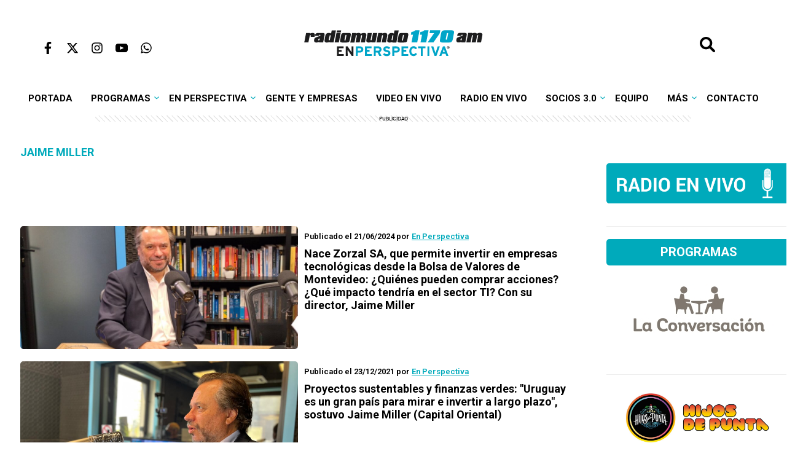

--- FILE ---
content_type: text/html; charset=UTF-8
request_url: https://enperspectiva.uy/tag/jaime-miller/
body_size: 14010
content:
<!DOCTYPE html>
<html lang="es"><!--<![endif]-->
<html class="no-js" lang="es">

<head>
    <meta charset="UTF-8" />
    <meta name="viewport" content="width=device-width, initial-scale=1.0, maximum-scale=1.0, user-scalable=no" />
    <meta name="HandheldFriendly" content="true" />
    <meta name="theme-color" content="#ffffff">
    <meta name="apple-mobile-web-app-title" content="En Perspectiva">
    <meta name="application-name" content="En Perspectiva">
    <title>Jaime Miller Archives - Radiomundo En Perspectiva</title>
    <link rel="profile" href="https://gmpg.org/xfn/11" />
    <link rel="stylesheet" type="text/css" href="https://enperspectiva.uy/wp-content/themes/enperspectiva/style.css?v=19052025" media="all">
    <link rel="pingback" href="https://enperspectiva.uy/xmlrpc.php">
    <script
        src="https://code.jquery.com/jquery-3.7.1.min.js"
        integrity="sha256-/JqT3SQfawRcv/BIHPThkBvs0OEvtFFmqPF/lYI/Cxo="
        crossorigin="anonymous">
    </script>
    <script src="https://enperspectiva.uy/wp-content/themes/enperspectiva/assets/js/scripts.js"></script>
    <script async src="https://www.googletagmanager.com/gtag/js?id=G-3TPMG847FY"></script>
    <script>
        window.dataLayer = window.dataLayer || [];
        function gtag(){dataLayer.push(arguments);}
        gtag('js', new Date());
        gtag('config', 'G-3TPMG847FY');
    </script>
    <script async src="https://s.ntv.io/serve/load.js"></script>
    <script async src="https://launcher.spot.im/spot/sp_QnT5Jzc1"></script>
    <script async src="https://securepubads.g.doubleclick.net/tag/js/gpt.js"></script>
    <script src="https://enperspectiva.uy/wp-content/themes/enperspectiva/assets/js/ads.js"></script>
    <meta name='robots' content='index, follow, max-image-preview:large, max-snippet:-1, max-video-preview:-1' />

	<!-- This site is optimized with the Yoast SEO plugin v22.3 - https://yoast.com/wordpress/plugins/seo/ -->
	<link rel="canonical" href="https://enperspectiva.uy/tag/jaime-miller/" />
	<meta property="og:locale" content="es_ES" />
	<meta property="og:type" content="article" />
	<meta property="og:title" content="Jaime Miller Archives - Radiomundo En Perspectiva" />
	<meta property="og:url" content="https://enperspectiva.uy/tag/jaime-miller/" />
	<meta property="og:site_name" content="Radiomundo En Perspectiva" />
	<script type="application/ld+json" class="yoast-schema-graph">{"@context":"https://schema.org","@graph":[{"@type":"CollectionPage","@id":"https://enperspectiva.uy/tag/jaime-miller/","url":"https://enperspectiva.uy/tag/jaime-miller/","name":"Jaime Miller Archives - Radiomundo En Perspectiva","isPartOf":{"@id":"https://enperspectiva.uy/#website"},"primaryImageOfPage":{"@id":"https://enperspectiva.uy/tag/jaime-miller/#primaryimage"},"image":{"@id":"https://enperspectiva.uy/tag/jaime-miller/#primaryimage"},"thumbnailUrl":"https://enperspectiva.uy/wp-content/uploads/2024/06/WhatsApp-Image-2024-06-21-at-08.44.14-1.jpeg","breadcrumb":{"@id":"https://enperspectiva.uy/tag/jaime-miller/#breadcrumb"},"inLanguage":"es"},{"@type":"ImageObject","inLanguage":"es","@id":"https://enperspectiva.uy/tag/jaime-miller/#primaryimage","url":"https://enperspectiva.uy/wp-content/uploads/2024/06/WhatsApp-Image-2024-06-21-at-08.44.14-1.jpeg","contentUrl":"https://enperspectiva.uy/wp-content/uploads/2024/06/WhatsApp-Image-2024-06-21-at-08.44.14-1.jpeg","width":1024,"height":576},{"@type":"BreadcrumbList","@id":"https://enperspectiva.uy/tag/jaime-miller/#breadcrumb","itemListElement":[{"@type":"ListItem","position":1,"name":"Portada","item":"https://enperspectiva.uy/"},{"@type":"ListItem","position":2,"name":"Jaime Miller"}]},{"@type":"WebSite","@id":"https://enperspectiva.uy/#website","url":"https://enperspectiva.uy/","name":"Radiomundo En Perspectiva","description":"Una radio para crecer, una radio para sentir","potentialAction":[{"@type":"SearchAction","target":{"@type":"EntryPoint","urlTemplate":"https://enperspectiva.uy/?s={search_term_string}"},"query-input":"required name=search_term_string"}],"inLanguage":"es"}]}</script>
	<!-- / Yoast SEO plugin. -->


<link rel="alternate" type="application/rss+xml" title="Radiomundo En Perspectiva &raquo; Etiqueta Jaime Miller del feed" href="https://enperspectiva.uy/tag/jaime-miller/feed/" />
<link rel='stylesheet' id='wp-block-library-css' href='https://enperspectiva.uy/wp-includes/css/dist/block-library/style.css?ver=4b412c0b9d9b158cdea28e819c275419' type='text/css' media='all' />
<style id='classic-theme-styles-inline-css' type='text/css'>
/**
 * These rules are needed for backwards compatibility.
 * They should match the button element rules in the base theme.json file.
 */
.wp-block-button__link {
	color: #ffffff;
	background-color: #32373c;
	border-radius: 9999px; /* 100% causes an oval, but any explicit but really high value retains the pill shape. */

	/* This needs a low specificity so it won't override the rules from the button element if defined in theme.json. */
	box-shadow: none;
	text-decoration: none;

	/* The extra 2px are added to size solids the same as the outline versions.*/
	padding: calc(0.667em + 2px) calc(1.333em + 2px);

	font-size: 1.125em;
}

.wp-block-file__button {
	background: #32373c;
	color: #ffffff;
	text-decoration: none;
}

</style>
<style id='global-styles-inline-css' type='text/css'>
body{--wp--preset--color--black: #000000;--wp--preset--color--cyan-bluish-gray: #abb8c3;--wp--preset--color--white: #ffffff;--wp--preset--color--pale-pink: #f78da7;--wp--preset--color--vivid-red: #cf2e2e;--wp--preset--color--luminous-vivid-orange: #ff6900;--wp--preset--color--luminous-vivid-amber: #fcb900;--wp--preset--color--light-green-cyan: #7bdcb5;--wp--preset--color--vivid-green-cyan: #00d084;--wp--preset--color--pale-cyan-blue: #8ed1fc;--wp--preset--color--vivid-cyan-blue: #0693e3;--wp--preset--color--vivid-purple: #9b51e0;--wp--preset--gradient--vivid-cyan-blue-to-vivid-purple: linear-gradient(135deg,rgba(6,147,227,1) 0%,rgb(155,81,224) 100%);--wp--preset--gradient--light-green-cyan-to-vivid-green-cyan: linear-gradient(135deg,rgb(122,220,180) 0%,rgb(0,208,130) 100%);--wp--preset--gradient--luminous-vivid-amber-to-luminous-vivid-orange: linear-gradient(135deg,rgba(252,185,0,1) 0%,rgba(255,105,0,1) 100%);--wp--preset--gradient--luminous-vivid-orange-to-vivid-red: linear-gradient(135deg,rgba(255,105,0,1) 0%,rgb(207,46,46) 100%);--wp--preset--gradient--very-light-gray-to-cyan-bluish-gray: linear-gradient(135deg,rgb(238,238,238) 0%,rgb(169,184,195) 100%);--wp--preset--gradient--cool-to-warm-spectrum: linear-gradient(135deg,rgb(74,234,220) 0%,rgb(151,120,209) 20%,rgb(207,42,186) 40%,rgb(238,44,130) 60%,rgb(251,105,98) 80%,rgb(254,248,76) 100%);--wp--preset--gradient--blush-light-purple: linear-gradient(135deg,rgb(255,206,236) 0%,rgb(152,150,240) 100%);--wp--preset--gradient--blush-bordeaux: linear-gradient(135deg,rgb(254,205,165) 0%,rgb(254,45,45) 50%,rgb(107,0,62) 100%);--wp--preset--gradient--luminous-dusk: linear-gradient(135deg,rgb(255,203,112) 0%,rgb(199,81,192) 50%,rgb(65,88,208) 100%);--wp--preset--gradient--pale-ocean: linear-gradient(135deg,rgb(255,245,203) 0%,rgb(182,227,212) 50%,rgb(51,167,181) 100%);--wp--preset--gradient--electric-grass: linear-gradient(135deg,rgb(202,248,128) 0%,rgb(113,206,126) 100%);--wp--preset--gradient--midnight: linear-gradient(135deg,rgb(2,3,129) 0%,rgb(40,116,252) 100%);--wp--preset--font-size--small: 13px;--wp--preset--font-size--medium: 20px;--wp--preset--font-size--large: 36px;--wp--preset--font-size--x-large: 42px;--wp--preset--spacing--20: 0.44rem;--wp--preset--spacing--30: 0.67rem;--wp--preset--spacing--40: 1rem;--wp--preset--spacing--50: 1.5rem;--wp--preset--spacing--60: 2.25rem;--wp--preset--spacing--70: 3.38rem;--wp--preset--spacing--80: 5.06rem;--wp--preset--shadow--natural: 6px 6px 9px rgba(0, 0, 0, 0.2);--wp--preset--shadow--deep: 12px 12px 50px rgba(0, 0, 0, 0.4);--wp--preset--shadow--sharp: 6px 6px 0px rgba(0, 0, 0, 0.2);--wp--preset--shadow--outlined: 6px 6px 0px -3px rgba(255, 255, 255, 1), 6px 6px rgba(0, 0, 0, 1);--wp--preset--shadow--crisp: 6px 6px 0px rgba(0, 0, 0, 1);}:where(.is-layout-flex){gap: 0.5em;}:where(.is-layout-grid){gap: 0.5em;}body .is-layout-flow > .alignleft{float: left;margin-inline-start: 0;margin-inline-end: 2em;}body .is-layout-flow > .alignright{float: right;margin-inline-start: 2em;margin-inline-end: 0;}body .is-layout-flow > .aligncenter{margin-left: auto !important;margin-right: auto !important;}body .is-layout-constrained > .alignleft{float: left;margin-inline-start: 0;margin-inline-end: 2em;}body .is-layout-constrained > .alignright{float: right;margin-inline-start: 2em;margin-inline-end: 0;}body .is-layout-constrained > .aligncenter{margin-left: auto !important;margin-right: auto !important;}body .is-layout-constrained > :where(:not(.alignleft):not(.alignright):not(.alignfull)){max-width: var(--wp--style--global--content-size);margin-left: auto !important;margin-right: auto !important;}body .is-layout-constrained > .alignwide{max-width: var(--wp--style--global--wide-size);}body .is-layout-flex{display: flex;}body .is-layout-flex{flex-wrap: wrap;align-items: center;}body .is-layout-flex > *{margin: 0;}body .is-layout-grid{display: grid;}body .is-layout-grid > *{margin: 0;}:where(.wp-block-columns.is-layout-flex){gap: 2em;}:where(.wp-block-columns.is-layout-grid){gap: 2em;}:where(.wp-block-post-template.is-layout-flex){gap: 1.25em;}:where(.wp-block-post-template.is-layout-grid){gap: 1.25em;}.has-black-color{color: var(--wp--preset--color--black) !important;}.has-cyan-bluish-gray-color{color: var(--wp--preset--color--cyan-bluish-gray) !important;}.has-white-color{color: var(--wp--preset--color--white) !important;}.has-pale-pink-color{color: var(--wp--preset--color--pale-pink) !important;}.has-vivid-red-color{color: var(--wp--preset--color--vivid-red) !important;}.has-luminous-vivid-orange-color{color: var(--wp--preset--color--luminous-vivid-orange) !important;}.has-luminous-vivid-amber-color{color: var(--wp--preset--color--luminous-vivid-amber) !important;}.has-light-green-cyan-color{color: var(--wp--preset--color--light-green-cyan) !important;}.has-vivid-green-cyan-color{color: var(--wp--preset--color--vivid-green-cyan) !important;}.has-pale-cyan-blue-color{color: var(--wp--preset--color--pale-cyan-blue) !important;}.has-vivid-cyan-blue-color{color: var(--wp--preset--color--vivid-cyan-blue) !important;}.has-vivid-purple-color{color: var(--wp--preset--color--vivid-purple) !important;}.has-black-background-color{background-color: var(--wp--preset--color--black) !important;}.has-cyan-bluish-gray-background-color{background-color: var(--wp--preset--color--cyan-bluish-gray) !important;}.has-white-background-color{background-color: var(--wp--preset--color--white) !important;}.has-pale-pink-background-color{background-color: var(--wp--preset--color--pale-pink) !important;}.has-vivid-red-background-color{background-color: var(--wp--preset--color--vivid-red) !important;}.has-luminous-vivid-orange-background-color{background-color: var(--wp--preset--color--luminous-vivid-orange) !important;}.has-luminous-vivid-amber-background-color{background-color: var(--wp--preset--color--luminous-vivid-amber) !important;}.has-light-green-cyan-background-color{background-color: var(--wp--preset--color--light-green-cyan) !important;}.has-vivid-green-cyan-background-color{background-color: var(--wp--preset--color--vivid-green-cyan) !important;}.has-pale-cyan-blue-background-color{background-color: var(--wp--preset--color--pale-cyan-blue) !important;}.has-vivid-cyan-blue-background-color{background-color: var(--wp--preset--color--vivid-cyan-blue) !important;}.has-vivid-purple-background-color{background-color: var(--wp--preset--color--vivid-purple) !important;}.has-black-border-color{border-color: var(--wp--preset--color--black) !important;}.has-cyan-bluish-gray-border-color{border-color: var(--wp--preset--color--cyan-bluish-gray) !important;}.has-white-border-color{border-color: var(--wp--preset--color--white) !important;}.has-pale-pink-border-color{border-color: var(--wp--preset--color--pale-pink) !important;}.has-vivid-red-border-color{border-color: var(--wp--preset--color--vivid-red) !important;}.has-luminous-vivid-orange-border-color{border-color: var(--wp--preset--color--luminous-vivid-orange) !important;}.has-luminous-vivid-amber-border-color{border-color: var(--wp--preset--color--luminous-vivid-amber) !important;}.has-light-green-cyan-border-color{border-color: var(--wp--preset--color--light-green-cyan) !important;}.has-vivid-green-cyan-border-color{border-color: var(--wp--preset--color--vivid-green-cyan) !important;}.has-pale-cyan-blue-border-color{border-color: var(--wp--preset--color--pale-cyan-blue) !important;}.has-vivid-cyan-blue-border-color{border-color: var(--wp--preset--color--vivid-cyan-blue) !important;}.has-vivid-purple-border-color{border-color: var(--wp--preset--color--vivid-purple) !important;}.has-vivid-cyan-blue-to-vivid-purple-gradient-background{background: var(--wp--preset--gradient--vivid-cyan-blue-to-vivid-purple) !important;}.has-light-green-cyan-to-vivid-green-cyan-gradient-background{background: var(--wp--preset--gradient--light-green-cyan-to-vivid-green-cyan) !important;}.has-luminous-vivid-amber-to-luminous-vivid-orange-gradient-background{background: var(--wp--preset--gradient--luminous-vivid-amber-to-luminous-vivid-orange) !important;}.has-luminous-vivid-orange-to-vivid-red-gradient-background{background: var(--wp--preset--gradient--luminous-vivid-orange-to-vivid-red) !important;}.has-very-light-gray-to-cyan-bluish-gray-gradient-background{background: var(--wp--preset--gradient--very-light-gray-to-cyan-bluish-gray) !important;}.has-cool-to-warm-spectrum-gradient-background{background: var(--wp--preset--gradient--cool-to-warm-spectrum) !important;}.has-blush-light-purple-gradient-background{background: var(--wp--preset--gradient--blush-light-purple) !important;}.has-blush-bordeaux-gradient-background{background: var(--wp--preset--gradient--blush-bordeaux) !important;}.has-luminous-dusk-gradient-background{background: var(--wp--preset--gradient--luminous-dusk) !important;}.has-pale-ocean-gradient-background{background: var(--wp--preset--gradient--pale-ocean) !important;}.has-electric-grass-gradient-background{background: var(--wp--preset--gradient--electric-grass) !important;}.has-midnight-gradient-background{background: var(--wp--preset--gradient--midnight) !important;}.has-small-font-size{font-size: var(--wp--preset--font-size--small) !important;}.has-medium-font-size{font-size: var(--wp--preset--font-size--medium) !important;}.has-large-font-size{font-size: var(--wp--preset--font-size--large) !important;}.has-x-large-font-size{font-size: var(--wp--preset--font-size--x-large) !important;}
.wp-block-navigation a:where(:not(.wp-element-button)){color: inherit;}
:where(.wp-block-post-template.is-layout-flex){gap: 1.25em;}:where(.wp-block-post-template.is-layout-grid){gap: 1.25em;}
:where(.wp-block-columns.is-layout-flex){gap: 2em;}:where(.wp-block-columns.is-layout-grid){gap: 2em;}
.wp-block-pullquote{font-size: 1.5em;line-height: 1.6;}
</style>
<link rel='stylesheet' id='contact-form-7-css' href='https://enperspectiva.uy/wp-content/plugins/contact-form-7/includes/css/styles.css?ver=5.9.3' type='text/css' media='all' />
<link rel='stylesheet' id='wp-polls-css' href='https://enperspectiva.uy/wp-content/plugins/wp-polls/polls-css.css?ver=2.77.2' type='text/css' media='all' />
<style id='wp-polls-inline-css' type='text/css'>
.wp-polls .pollbar {
	margin: 1px;
	font-size: 8px;
	line-height: 10px;
	height: 10px;
	background: #009cbc;
	border: 1px solid #009cbc;
}

</style>
<link rel='stylesheet' id='wp-pagenavi-css' href='https://enperspectiva.uy/wp-content/plugins/wp-pagenavi/pagenavi-css.css?ver=2.70' type='text/css' media='all' />
<script type="text/javascript" src="https://enperspectiva.uy/wp-includes/js/jquery/jquery.js?ver=3.7.1" id="jquery-core-js"></script>
<script type="text/javascript" src="https://enperspectiva.uy/wp-includes/js/jquery/jquery-migrate.js?ver=3.4.1" id="jquery-migrate-js"></script>
<link rel="https://api.w.org/" href="https://enperspectiva.uy/wp-json/" /><link rel="alternate" type="application/json" href="https://enperspectiva.uy/wp-json/wp/v2/tags/7088" /><link rel="EditURI" type="application/rsd+xml" title="RSD" href="https://enperspectiva.uy/xmlrpc.php?rsd" />
<link rel="icon" href="https://enperspectiva.uy/wp-content/uploads/2024/02/cropped-channels4_profile-32x32.jpg" sizes="32x32" />
<link rel="icon" href="https://enperspectiva.uy/wp-content/uploads/2024/02/cropped-channels4_profile-192x192.jpg" sizes="192x192" />
<link rel="apple-touch-icon" href="https://enperspectiva.uy/wp-content/uploads/2024/02/cropped-channels4_profile-180x180.jpg" />
<meta name="msapplication-TileImage" content="https://enperspectiva.uy/wp-content/uploads/2024/02/cropped-channels4_profile-270x270.jpg" />
		<style type="text/css" id="wp-custom-css">
			.ntv-moap {
	display: none!important;
}
[ow-ad-unit-wrapper="true"] {
    display: none!important;
}

.content .tag-description {
	margin-bottom: 100px;
}

.widget_mi_personalizado.tipo-especial a .widget-title {
	text-align: center;
}


.author-title a {
	color:#fff;
	text-decoration: none;
}

.wp-block-gallery {
	max-width: 835px;
	width: 100%;
}


.block-4-notas .big-news .info {
    position: relative;
    background: #fff;
 
}

.block-4-notas .big-news .info h2 {
        padding: 0;   
}

.block-4-notas .big-news .info h2 a {
    color:#000;
    
}


.block-4-notas .big-news .post-category {
    margin: 10px 0;
}

@media screen and (min-width: 0px) and (max-width: 1200px) {
.wp-block-gallery {
	max-width: 700px;
	width: 100%;
}
	
	@media screen and (min-width: 0px) and (max-width: 768px) {
.wp-block-gallery {
	max-width: 500px;
	width: 100%;
}
		
			
	@media screen and (min-width: 0px) and (max-width: 575px) {
.wp-block-gallery {
	max-width: 300px;
	width: 100%;
}
}
		.wp-polls p strong {
			font-size: 2em;
		}
.wp-block-post .wp-block-post-title a {
    text-decoration: none !important;
} 
		body.home .wp-block-post .wp-block-post-title a {
    text-decoration: none !important;
}
		#page body.home .wp-block-post .wp-block-post-title a {
    text-decoration: none !important;
}		</style>
		</head>
<script>
function hasClass(ele, cls) {
    return !!ele.className.match(new RegExp('(\\s|^)' + cls + '(\\s|$)'))
}

function addClass(ele, cls) {
    if (!hasClass(ele, cls)) ele.className += ' ' + cls
}

function removeClass(ele, cls) {
    if (hasClass(ele, cls)) {
        var reg = new RegExp('(\\s|^)' + cls + '(\\s|$)')
        ele.className = ele.className.replace(reg, ' ')
    }
}

//Add event from js the keep the marup clean
function init() {
    document.getElementById('open-menu').addEventListener('click', toggleMenu)
    document.getElementById('body-overlay').addEventListener('click', toggleMenu)
}

//The actual fuction
function toggleMenu() {
    var ele = document.getElementsByTagName('header')[0]
    if (!hasClass(ele, 'menu-open')) {
        addClass(ele, 'menu-open')
    } else {
        removeClass(ele, 'menu-open')
    }
}
</script>
<body data-rsssl=1 class="archive tag tag-jaime-miller tag-7088">

    <header>

    
    <button id="btnSubir" onclick="subirArriba()"><img src="https://enperspectiva.uy/wp-content/themes/enperspectiva/assets/img/top-up.svg" width="40px"></button>

       <div id="body-overlay"></div>
        <div class="topmenu">
            <div class="menu"><button id="open-menu"><img src="https://enperspectiva.uy/wp-content/themes/enperspectiva/assets/img/bars-solid.svg" width="20px"></button></div>
            <div class="social">
                <ul>
                    <li><a href="https://www.facebook.com/enperspectivauy/" target="_blank"><img src="https://enperspectiva.uy/wp-content/themes/enperspectiva/assets/img/facebook.svg"></a></li>
                    <li><a href="https://x.com/EnPerspectivaUy" target="_blank"><img src="https://enperspectiva.uy/wp-content/themes/enperspectiva/assets/img/twitter.svg"></a></li>
                    <li><a href="https://www.instagram.com/enperspectivauy/" target="_blank"><img src="https://enperspectiva.uy/wp-content/themes/enperspectiva/assets/img/instagram.svg"></a></li>
                    <li><a href="https://www.youtube.com/c/EnPerspectiva" target="_blank"><img src="https://enperspectiva.uy/wp-content/themes/enperspectiva/assets/img/youtube.svg"></a></li>
                    <li><a href="https://wa.me/+59891525252" target="_blank"><img src="https://enperspectiva.uy/wp-content/themes/enperspectiva/assets/img/whatsapp.svg"></a></li>

                </ul>
            </div>
            <div class="logo"><a href="https://enperspectiva.uy"><img src="https://enperspectiva.uy/wp-content/themes/enperspectiva/assets/img/logo_celeste.svg" width="550px"></a>
        </div>
        <div class="search">
                <form target="_parent" action="/" id="se_search-form" method="get" style="display: inline;">
                    <input id="se_search-box" name="s" id="search" value="" size="20" placeholder="Buscar" class="se_search-coll" type="text" />
                    <input id="se_search-btn" value="" class="se_search-coll" type="button" />
                </form>
                <div class="spacer" style="clear: both;"></div>
            </div>
        </div>
    <nav id="primary_nav_wrap">
        <ul id="primary-menu" class="menu"><li id="menu-item-121534" class="menu-item menu-item-type-custom menu-item-object-custom menu-item-121534"><a href="/">Portada</a></li>
<li id="menu-item-25476" class="level1 menu-item menu-item-type-taxonomy menu-item-object-category menu-item-has-children menu-item-25476"><a href="https://enperspectiva.uy/categoria/en-perspectiva-radio/">Programas</a>
<ul class="sub-menu">
	<li id="menu-item-170228" class="menu-item menu-item-type-post_type menu-item-object-page menu-item-170228"><a href="https://enperspectiva.uy/radiomundo-grilla-de-programacion/">Grilla de programación</a></li>
	<li id="menu-item-173458" class="menu-item menu-item-type-taxonomy menu-item-object-category menu-item-has-children menu-item-173458"><a href="https://enperspectiva.uy/categoria/noticias/">Radiomundo Noticias</a>
	<ul class="sub-menu">
		<li id="menu-item-173461" class="menu-item menu-item-type-taxonomy menu-item-object-category menu-item-173461"><a href="https://enperspectiva.uy/categoria/en-perspectiva-programa/titulares/">Noticias a las 7 am</a></li>
		<li id="menu-item-173459" class="menu-item menu-item-type-taxonomy menu-item-object-category menu-item-173459"><a href="https://enperspectiva.uy/categoria/en-perspectiva-radio/noticias-al-mediodia/">Noticias al Mediodía</a></li>
		<li id="menu-item-173460" class="menu-item menu-item-type-taxonomy menu-item-object-category menu-item-173460"><a href="https://enperspectiva.uy/categoria/en-perspectiva-radio/noticias-en-sabado/">Noticias en Sábado</a></li>
	</ul>
</li>
	<li id="menu-item-86008" class="menu-item menu-item-type-custom menu-item-object-custom menu-item-86008"><a href="/author/enperspectiva/">En Perspectiva</a></li>
	<li id="menu-item-76181" class="menu-item menu-item-type-custom menu-item-object-custom menu-item-76181"><a href="/author/laconversacion/">La Conversación</a></li>
	<li id="menu-item-52817" class="menu-item menu-item-type-custom menu-item-object-custom menu-item-52817"><a href="/author/la-hora-global/">La Hora Global</a></li>
	<li id="menu-item-52823" class="level1 menu-item menu-item-type-custom menu-item-object-custom menu-item-has-children menu-item-52823"><a href="/author/oir-con-los-ojos/">Oír con los ojos</a>
	<ul class="sub-menu">
		<li id="menu-item-74430" class="menu-item menu-item-type-custom menu-item-object-custom menu-item-74430"><a href="/tag/programas-completos/">Programas completos</a></li>
		<li id="menu-item-87991" class="menu-item menu-item-type-custom menu-item-object-custom menu-item-87991"><a href="/tag/discusiones/">Discusiones</a></li>
		<li id="menu-item-104228" class="menu-item menu-item-type-custom menu-item-object-custom menu-item-104228"><a href="/tag/partido-clasico/">Partido clásico</a></li>
		<li id="menu-item-104227" class="menu-item menu-item-type-custom menu-item-object-custom menu-item-104227"><a href="/tag/esa-cancion-ya-la-escuche/">Esa canción ya la escuché</a></li>
		<li id="menu-item-104681" class="menu-item menu-item-type-custom menu-item-object-custom menu-item-104681"><a href="/tag/especiales-oclo/">Especiales OCLO</a></li>
		<li id="menu-item-74431" class="menu-item menu-item-type-custom menu-item-object-custom menu-item-74431"><a href="/tag/el-ultimo-anaquel/">El último anaquel</a></li>
		<li id="menu-item-104682" class="menu-item menu-item-type-custom menu-item-object-custom menu-item-104682"><a href="/tag/columna-de-maia-francia/">Columna de Maia Francia</a></li>
	</ul>
</li>
	<li id="menu-item-52430" class="menu-item menu-item-type-custom menu-item-object-custom menu-item-52430"><a href="/author/por-decir-algo/">Por Decir Algo</a></li>
	<li id="menu-item-70863" class="menu-item menu-item-type-custom menu-item-object-custom menu-item-70863"><a href="/author/hijosdepunta/">Hijos de Punta</a></li>
	<li id="menu-item-38757" class="menu-item menu-item-type-custom menu-item-object-custom menu-item-38757"><a href="/author/galgomundo/">Galgomundo</a></li>
	<li id="menu-item-75993" class="menu-item menu-item-type-custom menu-item-object-custom menu-item-75993"><a href="/author/lasobremesa/">La Sobremesa</a></li>
	<li id="menu-item-122605" class="menu-item menu-item-type-custom menu-item-object-custom menu-item-122605"><a href="/author/maca-al-aire/">MACA al Aire</a></li>
	<li id="menu-item-65494" class="menu-item menu-item-type-custom menu-item-object-custom menu-item-65494"><a href="/author/la-tertulia-de-coleccion/">La Tertulia de Colección</a></li>
	<li id="menu-item-134276" class="menu-item menu-item-type-custom menu-item-object-custom menu-item-134276"><a href="/author/nuncadiscutimos/">Nunca Discutimos</a></li>
	<li id="menu-item-62502" class="menu-item menu-item-type-custom menu-item-object-custom menu-item-62502"><a href="/author/se-hace-tarde/">Se Hace Tarde</a></li>
	<li id="menu-item-68305" class="menu-item menu-item-type-custom menu-item-object-custom menu-item-68305"><a href="/author/tripulaccion/">Tripulacción</a></li>
	<li id="menu-item-78753" class="menu-item menu-item-type-custom menu-item-object-custom menu-item-78753"><a href="/tag/gigantes-de-la-escena/">Gigantes de la Escena</a></li>
	<li id="menu-item-52816" class="menu-item menu-item-type-custom menu-item-object-custom menu-item-52816"><a href="/author/sueno-de-tango/">Sueño de Tango</a></li>
	<li id="menu-item-70393" class="level2 menu-item menu-item-type-taxonomy menu-item-object-category menu-item-has-children menu-item-70393"><a href="https://enperspectiva.uy/categoria/en-perspectiva-radio/programas-ya-emitidos/">Programas ya emitidos</a>
	<ul class="sub-menu">
		<li id="menu-item-96738" class="menu-item menu-item-type-custom menu-item-object-custom menu-item-96738"><a href="/author/cosasdulces/">Cosas Dulces</a></li>
		<li id="menu-item-64955" class="menu-item menu-item-type-custom menu-item-object-custom menu-item-64955"><a href="/author/algo-traman/">Algo Traman</a></li>
		<li id="menu-item-63317" class="menu-item menu-item-type-custom menu-item-object-custom menu-item-63317"><a href="/author/atipica/">Atípica</a></li>
		<li id="menu-item-62114" class="menu-item menu-item-type-custom menu-item-object-custom menu-item-62114"><a href="/author/caminos-cruzados/">Caminos Cruzados</a></li>
		<li id="menu-item-62599" class="menu-item menu-item-type-custom menu-item-object-custom menu-item-62599"><a href="/author/canciondelanoche/">Canción de la Noche</a></li>
		<li id="menu-item-65489" class="menu-item menu-item-type-custom menu-item-object-custom menu-item-65489"><a href="/author/despertate/">Despertate</a></li>
		<li id="menu-item-52806" class="menu-item menu-item-type-custom menu-item-object-custom menu-item-52806"><a href="/author/dosmil30/">dosmil30</a></li>
		<li id="menu-item-40024" class="menu-item menu-item-type-custom menu-item-object-custom menu-item-40024"><a href="/author/eldegustador/">El Degustador Itinerante</a></li>
		<li id="menu-item-35434" class="menu-item menu-item-type-custom menu-item-object-custom menu-item-35434"><a href="/author/elhexagono/">El Hexágono</a></li>
		<li id="menu-item-40335" class="menu-item menu-item-type-taxonomy menu-item-object-category menu-item-40335"><a href="https://enperspectiva.uy/categoria/en-perspectiva-radio/el-turismo-alla-y-aca/">El Turismo, allá y acá</a></li>
		<li id="menu-item-31533" class="menu-item menu-item-type-taxonomy menu-item-object-category menu-item-31533"><a href="https://enperspectiva.uy/categoria/en-perspectiva-radio/expreso-141/">Expreso 141</a></li>
		<li id="menu-item-138428" class="level2 menu-item menu-item-type-custom menu-item-object-custom menu-item-has-children menu-item-138428"><a href="/futbol-para-contar/">Fútbol para contar</a>
		<ul class="sub-menu">
			<li id="menu-item-144523" class="menu-item menu-item-type-custom menu-item-object-custom menu-item-144523"><a href="/tag/eliminatorias-mundialistas/">Eliminatorias mundialistas</a></li>
			<li id="menu-item-140388" class="menu-item menu-item-type-custom menu-item-object-custom menu-item-140388"><a href="/tag/historias-de-la-copa-america/">Historias de la Copa América</a></li>
			<li id="menu-item-140389" class="menu-item menu-item-type-custom menu-item-object-custom menu-item-140389"><a href="/tag/juegos-olimpicos-de-paris-1924/">Juegos Olímpicos de París 1924</a></li>
		</ul>
</li>
		<li id="menu-item-52804" class="menu-item menu-item-type-custom menu-item-object-custom menu-item-52804"><a href="/author/la-canoa/">La Canoa</a></li>
		<li id="menu-item-154301" class="menu-item menu-item-type-custom menu-item-object-custom menu-item-154301"><a href="/author/la-maestra-changuela/">Los consejos de la maestra Changüela</a></li>
		<li id="menu-item-66801" class="menu-item menu-item-type-custom menu-item-object-custom menu-item-66801"><a href="/author/manada-emprendedora/">Manada Emprendedora</a></li>
		<li id="menu-item-52815" class="menu-item menu-item-type-custom menu-item-object-custom menu-item-52815"><a href="/author/paisaje-ciudad/">Paisaje-Ciudad</a></li>
		<li id="menu-item-74438" class="menu-item menu-item-type-custom menu-item-object-custom menu-item-74438"><a href="/author/unmillondeamigos/">Un millón de amigos</a></li>
	</ul>
</li>
</ul>
</li>
<li id="menu-item-69" class="level1 menu-item menu-item-type-custom menu-item-object-custom menu-item-has-children menu-item-69"><a href="/author/enperspectiva/">En Perspectiva</a>
<ul class="sub-menu">
	<li id="menu-item-1731" class="menu-item menu-item-type-taxonomy menu-item-object-category menu-item-1731"><a href="https://enperspectiva.uy/categoria/en-perspectiva-programa/titulares/">Noticias</a></li>
	<li id="menu-item-3833" class="level2 menu-item menu-item-type-custom menu-item-object-custom menu-item-has-children menu-item-3833"><a href="#">Editoriales</a>
	<ul class="sub-menu">
		<li id="menu-item-3832" class="menu-item menu-item-type-taxonomy menu-item-object-category menu-item-3832"><a href="https://enperspectiva.uy/categoria/en-perspectiva-programa/editorial/en-primera-persona/">En Primera Persona</a></li>
		<li id="menu-item-3831" class="menu-item menu-item-type-taxonomy menu-item-object-category menu-item-3831"><a href="https://enperspectiva.uy/categoria/en-perspectiva-programa/editorial/tiene-la-palabra/">Tiene La Palabra</a></li>
	</ul>
</li>
	<li id="menu-item-76558" class="menu-item menu-item-type-taxonomy menu-item-object-category menu-item-76558"><a href="https://enperspectiva.uy/categoria/en-perspectiva-programa/entrevista-central/">Entrevista central</a></li>
	<li id="menu-item-6" class="menu-item menu-item-type-taxonomy menu-item-object-category menu-item-6"><a href="https://enperspectiva.uy/categoria/en-perspectiva-programa/entrevistas/">Más entrevistas</a></li>
	<li id="menu-item-60345" class="level2 menu-item menu-item-type-custom menu-item-object-custom menu-item-has-children menu-item-60345"><a href="/categoria/en-perspectiva-programa/la-mesa/">Las Mesas</a>
	<ul class="sub-menu">
		<li id="menu-item-73861" class="menu-item menu-item-type-taxonomy menu-item-object-category menu-item-73861"><a href="https://enperspectiva.uy/categoria/en-perspectiva-programa/la-mesa/">La Tertulia</a></li>
		<li id="menu-item-73864" class="menu-item menu-item-type-custom menu-item-object-custom menu-item-73864"><a href="/tag/la-mesa-de-analisis-politico/">La Mesa de Análisis Político</a></li>
		<li id="menu-item-44996" class="menu-item menu-item-type-custom menu-item-object-custom menu-item-44996"><a href="/tag/la-mesa-tic/">La Mesa TIC</a></li>
		<li id="menu-item-59962" class="menu-item menu-item-type-custom menu-item-object-custom menu-item-59962"><a href="/tag/mesa-de-cientificos/">La Mesa de Científicos</a></li>
		<li id="menu-item-70994" class="menu-item menu-item-type-custom menu-item-object-custom menu-item-70994"><a href="/tag/la-mesa-de-filosofos/">La Mesa de Filósofos</a></li>
		<li id="menu-item-73863" class="menu-item menu-item-type-custom menu-item-object-custom menu-item-73863"><a href="/tag/la-mesa-internacional/">La Mesa Internacional</a></li>
		<li id="menu-item-76969" class="menu-item menu-item-type-custom menu-item-object-custom menu-item-76969"><a href="/tag/la-mesa-verde/">La Mesa Verde</a></li>
		<li id="menu-item-173320" class="menu-item menu-item-type-taxonomy menu-item-object-category menu-item-173320"><a href="https://enperspectiva.uy/categoria/en-perspectiva-programa/la-mesa/la-mesa-de-juristas/">La Mesa de Juristas</a></li>
	</ul>
</li>
	<li id="menu-item-70394" class="level2 menu-item menu-item-type-taxonomy menu-item-object-category menu-item-has-children menu-item-70394"><a href="https://enperspectiva.uy/categoria/en-perspectiva-programa/columnas/">Columnas</a>
	<ul class="sub-menu">
		<li id="menu-item-59769" class="menu-item menu-item-type-custom menu-item-object-custom menu-item-59769"><a href="/categoria/en-perspectiva-programa/analisis-economico/">Análisis Económico</a></li>
		<li id="menu-item-52432" class="menu-item menu-item-type-custom menu-item-object-custom menu-item-52432"><a href="/tag/en-perspectiva-interior/">En Perspectiva Interior</a></li>
		<li id="menu-item-9924" class="menu-item menu-item-type-taxonomy menu-item-object-category menu-item-9924"><a href="https://enperspectiva.uy/categoria/en-perspectiva-programa/ciencia-y-tecnologia/">Disrupción, Tecnología e Innovación</a></li>
		<li id="menu-item-98402" class="menu-item menu-item-type-custom menu-item-object-custom menu-item-98402"><a href="/tag/el-tablero-politico/">El Tablero Político</a></li>
		<li id="menu-item-93093" class="menu-item menu-item-type-custom menu-item-object-custom menu-item-93093"><a href="/tag/mirando-a-africa/">Mirando a África</a></li>
		<li id="menu-item-141906" class="menu-item menu-item-type-taxonomy menu-item-object-category menu-item-141906"><a href="https://enperspectiva.uy/categoria/en-perspectiva-programa/columnas/por-decir-algo-en-perspectiva/">Por Decir Algo En Perspectiva</a></li>
		<li id="menu-item-139084" class="menu-item menu-item-type-custom menu-item-object-custom menu-item-139084"><a href="/tag/videorama/">Videorama</a></li>
	</ul>
</li>
	<li id="menu-item-71480" class="menu-item menu-item-type-custom menu-item-object-custom menu-item-71480"><a href="/tag/arteuyenperspectiva/">ArteUy</a></li>
	<li id="menu-item-69093" class="menu-item menu-item-type-taxonomy menu-item-object-category menu-item-69093"><a href="https://enperspectiva.uy/categoria/la-musica-del-dia/">La Música del Día</a></li>
	<li id="menu-item-147" class="menu-item menu-item-type-taxonomy menu-item-object-category menu-item-147"><a href="https://enperspectiva.uy/categoria/en-perspectiva-programa/analisis-internacional/">El mundo En Perspectiva</a></li>
	<li id="menu-item-22052" class="level2 menu-item menu-item-type-taxonomy menu-item-object-category menu-item-has-children menu-item-22052"><a href="https://enperspectiva.uy/categoria/en-perspectiva-programa/concurso-de-cuentos/">Concurso de Cuentos</a>
	<ul class="sub-menu">
		<li id="menu-item-3597" class="menu-item menu-item-type-taxonomy menu-item-object-category menu-item-3597"><a href="https://enperspectiva.uy/categoria/en-perspectiva-programa/concurso-de-cuentos/">Llamados y Mesas</a></li>
		<li id="menu-item-22053" class="menu-item menu-item-type-custom menu-item-object-custom menu-item-22053"><a href="/tag/premio-de-los-oyentes/">Premio de los oyentes</a></li>
		<li id="menu-item-3594" class="menu-item menu-item-type-custom menu-item-object-custom menu-item-3594"><a href="/tag/concurso-cuentos/">Ganadores edic. anteriores</a></li>
		<li id="menu-item-23846" class="menu-item menu-item-type-custom menu-item-object-custom menu-item-23846"><a href="/tag/entrega-de-premios/">Entrega de premios</a></li>
	</ul>
</li>
	<li id="menu-item-448" class="menu-item menu-item-type-taxonomy menu-item-object-category menu-item-448"><a href="https://enperspectiva.uy/categoria/en-perspectiva-programa/informes-radio/">Informes</a></li>
</ul>
</li>
<li id="menu-item-132633" class="menu-item menu-item-type-taxonomy menu-item-object-category menu-item-132633"><a href="https://enperspectiva.uy/categoria/enperspectiva-uy/gente-y-empresas/">Gente y Empresas</a></li>
<li id="menu-item-38344" class="menu-item menu-item-type-post_type menu-item-object-page menu-item-38344"><a href="https://enperspectiva.uy/video/">Video en vivo</a></li>
<li id="menu-item-158302" class="menu-item menu-item-type-post_type menu-item-object-page menu-item-158302"><a href="https://enperspectiva.uy/radio-en-vivo/">Radio en Vivo</a></li>
<li id="menu-item-26811" class="level1 menu-item menu-item-type-custom menu-item-object-custom menu-item-has-children menu-item-26811"><a href="/socios/">Socios 3.0</a>
<ul class="sub-menu">
	<li id="menu-item-26810" class="menu-item menu-item-type-custom menu-item-object-custom menu-item-26810"><a href="/inscribirse/">Inscribirse</a></li>
	<li id="menu-item-55072" class="menu-item menu-item-type-post_type menu-item-object-post menu-item-55072"><a href="https://enperspectiva.uy/enperspectiva-uy/notas/socios-3-0-mensaje-emiliano-cotelo/">¿Qué son los Socios 3.0? Mensaje de Emiliano Cotelo</a></li>
	<li id="menu-item-100682" class="menu-item menu-item-type-post_type menu-item-object-post menu-item-100682"><a href="https://enperspectiva.uy/socios-3-0/sponsors-3-0/">Sponsors 3.0</a></li>
	<li id="menu-item-62538" class="menu-item menu-item-type-custom menu-item-object-custom menu-item-62538"><a href="/enperspectiva-uy/notas/socios-3-0-dudas-respuestas/">Dudas y respuestas</a></li>
	<li id="menu-item-58980" class="menu-item menu-item-type-custom menu-item-object-custom menu-item-58980"><a href="/enperspectiva-net/notas/sorteo-socios-3-0/">Sorteos</a></li>
	<li id="menu-item-62938" class="menu-item menu-item-type-custom menu-item-object-custom menu-item-62938"><a href="/enperspectiva-net/notas/testimonios-se-sumado-socios-3-0/">Testimonios: ¿Por qué se han sumado nuestros Socios 3.0?</a></li>
</ul>
</li>
<li id="menu-item-77190" class="menu-item menu-item-type-custom menu-item-object-custom menu-item-77190"><a href="/el-equipo-de-en-perspectiva-y-radiomundo-2/">Equipo</a></li>
<li id="menu-item-6082" class="level1 menu-item menu-item-type-custom menu-item-object-custom menu-item-has-children menu-item-6082"><a href="#">Más</a>
<ul class="sub-menu">
	<li id="menu-item-142401" class="menu-item menu-item-type-custom menu-item-object-custom menu-item-142401"><a href="/foro-de-los-oyentes/">Foro de los Oyentes</a></li>
	<li id="menu-item-138343" class="menu-item menu-item-type-custom menu-item-object-custom menu-item-138343"><a href="/futbol-para-contar/">Fútbol para contar</a></li>
	<li id="menu-item-161516" class="menu-item menu-item-type-post_type menu-item-object-page menu-item-161516"><a href="https://enperspectiva.uy/como-escucharnos/">¿Cómo escucharnos?</a></li>
	<li id="menu-item-143" class="menu-item menu-item-type-taxonomy menu-item-object-category menu-item-143"><a href="https://enperspectiva.uy/categoria/documentos/">Documentos</a></li>
	<li id="menu-item-124125" class="menu-item menu-item-type-taxonomy menu-item-object-category menu-item-124125"><a href="https://enperspectiva.uy/categoria/enperspectiva-uy/gente-y-empresas/">Gente y Empresas</a></li>
	<li id="menu-item-6647" class="menu-item menu-item-type-taxonomy menu-item-object-category menu-item-6647"><a href="https://enperspectiva.uy/categoria/enperspectiva-uy/transcripciones/">Transcripciones</a></li>
	<li id="menu-item-6089" class="menu-item menu-item-type-taxonomy menu-item-object-category menu-item-6089"><a href="https://enperspectiva.uy/categoria/la-audiencia-opina/">La audiencia opina…</a></li>
	<li id="menu-item-100023" class="menu-item menu-item-type-custom menu-item-object-custom menu-item-100023"><a href="/enperspectiva-net/de-nuestro-archivo/">De nuestro archivo</a></li>
	<li id="menu-item-69095" class="menu-item menu-item-type-custom menu-item-object-custom menu-item-has-children menu-item-69095"><a href="/categoria/blogs/">Archivo blogs</a>
	<ul class="sub-menu">
		<li id="menu-item-53367" class="menu-item menu-item-type-custom menu-item-object-custom menu-item-53367"><a href="/author/etcetera/">Etcétera</a></li>
	</ul>
</li>
	<li id="menu-item-8632" class="menu-item menu-item-type-taxonomy menu-item-object-category menu-item-has-children menu-item-8632"><a href="https://enperspectiva.uy/categoria/enperspectiva-uy/ensayos/">Archivo ensayos</a>
	<ul class="sub-menu">
		<li id="menu-item-70535" class="menu-item menu-item-type-custom menu-item-object-custom menu-item-70535"><a href="/tag/in-memoriam/">In Memoriam</a></li>
	</ul>
</li>
	<li id="menu-item-59720" class="menu-item menu-item-type-taxonomy menu-item-object-category menu-item-59720"><a href="https://enperspectiva.uy/categoria/especiales/">Especiales</a></li>
</ul>
</li>
<li id="menu-item-94612" class="menu-item menu-item-type-custom menu-item-object-custom menu-item-94612"><a href="/contacto/">Contacto</a></li>
</ul>    </nav>

    <div class="menu-mobile">
        <div class="search">
            <form role="search" method="get" class="search-form" action="https://enperspectiva.uy/">
                <label>
                    <input type="search" class="search-field" placeholder="" value="" name="s" title="Buscar:" />
                </label>
                <label class="btn-search" for="mysubmitradio"><img alt="Buscar" width="15" height="15" src="https://enperspectiva.uy/wp-content/themes/enperspectiva/assets/img/search-menu.svg" />
                    <input id="mysubmitradio" type="submit" class="search-submit" value="Buscar" />
                </label>
            </form>
        </div>
        <div class="content-menu-mobile">
            <div class="menu-menu-container"><ul id="menu-menu" class="menu"><li class="menu-item menu-item-type-custom menu-item-object-custom menu-item-121534"><a href="/">Portada</a></li>
<li class="level1 menu-item menu-item-type-taxonomy menu-item-object-category menu-item-has-children menu-item-25476"><a href="https://enperspectiva.uy/categoria/en-perspectiva-radio/">Programas</a>
<ul class="sub-menu">
	<li class="menu-item menu-item-type-post_type menu-item-object-page menu-item-170228"><a href="https://enperspectiva.uy/radiomundo-grilla-de-programacion/">Grilla de programación</a></li>
	<li class="menu-item menu-item-type-taxonomy menu-item-object-category menu-item-has-children menu-item-173458"><a href="https://enperspectiva.uy/categoria/noticias/">Radiomundo Noticias</a>
	<ul class="sub-menu">
		<li class="menu-item menu-item-type-taxonomy menu-item-object-category menu-item-173461"><a href="https://enperspectiva.uy/categoria/en-perspectiva-programa/titulares/">Noticias a las 7 am</a></li>
		<li class="menu-item menu-item-type-taxonomy menu-item-object-category menu-item-173459"><a href="https://enperspectiva.uy/categoria/en-perspectiva-radio/noticias-al-mediodia/">Noticias al Mediodía</a></li>
		<li class="menu-item menu-item-type-taxonomy menu-item-object-category menu-item-173460"><a href="https://enperspectiva.uy/categoria/en-perspectiva-radio/noticias-en-sabado/">Noticias en Sábado</a></li>
	</ul>
</li>
	<li class="menu-item menu-item-type-custom menu-item-object-custom menu-item-86008"><a href="/author/enperspectiva/">En Perspectiva</a></li>
	<li class="menu-item menu-item-type-custom menu-item-object-custom menu-item-76181"><a href="/author/laconversacion/">La Conversación</a></li>
	<li class="menu-item menu-item-type-custom menu-item-object-custom menu-item-52817"><a href="/author/la-hora-global/">La Hora Global</a></li>
	<li class="level1 menu-item menu-item-type-custom menu-item-object-custom menu-item-has-children menu-item-52823"><a href="/author/oir-con-los-ojos/">Oír con los ojos</a>
	<ul class="sub-menu">
		<li class="menu-item menu-item-type-custom menu-item-object-custom menu-item-74430"><a href="/tag/programas-completos/">Programas completos</a></li>
		<li class="menu-item menu-item-type-custom menu-item-object-custom menu-item-87991"><a href="/tag/discusiones/">Discusiones</a></li>
		<li class="menu-item menu-item-type-custom menu-item-object-custom menu-item-104228"><a href="/tag/partido-clasico/">Partido clásico</a></li>
		<li class="menu-item menu-item-type-custom menu-item-object-custom menu-item-104227"><a href="/tag/esa-cancion-ya-la-escuche/">Esa canción ya la escuché</a></li>
		<li class="menu-item menu-item-type-custom menu-item-object-custom menu-item-104681"><a href="/tag/especiales-oclo/">Especiales OCLO</a></li>
		<li class="menu-item menu-item-type-custom menu-item-object-custom menu-item-74431"><a href="/tag/el-ultimo-anaquel/">El último anaquel</a></li>
		<li class="menu-item menu-item-type-custom menu-item-object-custom menu-item-104682"><a href="/tag/columna-de-maia-francia/">Columna de Maia Francia</a></li>
	</ul>
</li>
	<li class="menu-item menu-item-type-custom menu-item-object-custom menu-item-52430"><a href="/author/por-decir-algo/">Por Decir Algo</a></li>
	<li class="menu-item menu-item-type-custom menu-item-object-custom menu-item-70863"><a href="/author/hijosdepunta/">Hijos de Punta</a></li>
	<li class="menu-item menu-item-type-custom menu-item-object-custom menu-item-38757"><a href="/author/galgomundo/">Galgomundo</a></li>
	<li class="menu-item menu-item-type-custom menu-item-object-custom menu-item-75993"><a href="/author/lasobremesa/">La Sobremesa</a></li>
	<li class="menu-item menu-item-type-custom menu-item-object-custom menu-item-122605"><a href="/author/maca-al-aire/">MACA al Aire</a></li>
	<li class="menu-item menu-item-type-custom menu-item-object-custom menu-item-65494"><a href="/author/la-tertulia-de-coleccion/">La Tertulia de Colección</a></li>
	<li class="menu-item menu-item-type-custom menu-item-object-custom menu-item-134276"><a href="/author/nuncadiscutimos/">Nunca Discutimos</a></li>
	<li class="menu-item menu-item-type-custom menu-item-object-custom menu-item-62502"><a href="/author/se-hace-tarde/">Se Hace Tarde</a></li>
	<li class="menu-item menu-item-type-custom menu-item-object-custom menu-item-68305"><a href="/author/tripulaccion/">Tripulacción</a></li>
	<li class="menu-item menu-item-type-custom menu-item-object-custom menu-item-78753"><a href="/tag/gigantes-de-la-escena/">Gigantes de la Escena</a></li>
	<li class="menu-item menu-item-type-custom menu-item-object-custom menu-item-52816"><a href="/author/sueno-de-tango/">Sueño de Tango</a></li>
	<li class="level2 menu-item menu-item-type-taxonomy menu-item-object-category menu-item-has-children menu-item-70393"><a href="https://enperspectiva.uy/categoria/en-perspectiva-radio/programas-ya-emitidos/">Programas ya emitidos</a>
	<ul class="sub-menu">
		<li class="menu-item menu-item-type-custom menu-item-object-custom menu-item-96738"><a href="/author/cosasdulces/">Cosas Dulces</a></li>
		<li class="menu-item menu-item-type-custom menu-item-object-custom menu-item-64955"><a href="/author/algo-traman/">Algo Traman</a></li>
		<li class="menu-item menu-item-type-custom menu-item-object-custom menu-item-63317"><a href="/author/atipica/">Atípica</a></li>
		<li class="menu-item menu-item-type-custom menu-item-object-custom menu-item-62114"><a href="/author/caminos-cruzados/">Caminos Cruzados</a></li>
		<li class="menu-item menu-item-type-custom menu-item-object-custom menu-item-62599"><a href="/author/canciondelanoche/">Canción de la Noche</a></li>
		<li class="menu-item menu-item-type-custom menu-item-object-custom menu-item-65489"><a href="/author/despertate/">Despertate</a></li>
		<li class="menu-item menu-item-type-custom menu-item-object-custom menu-item-52806"><a href="/author/dosmil30/">dosmil30</a></li>
		<li class="menu-item menu-item-type-custom menu-item-object-custom menu-item-40024"><a href="/author/eldegustador/">El Degustador Itinerante</a></li>
		<li class="menu-item menu-item-type-custom menu-item-object-custom menu-item-35434"><a href="/author/elhexagono/">El Hexágono</a></li>
		<li class="menu-item menu-item-type-taxonomy menu-item-object-category menu-item-40335"><a href="https://enperspectiva.uy/categoria/en-perspectiva-radio/el-turismo-alla-y-aca/">El Turismo, allá y acá</a></li>
		<li class="menu-item menu-item-type-taxonomy menu-item-object-category menu-item-31533"><a href="https://enperspectiva.uy/categoria/en-perspectiva-radio/expreso-141/">Expreso 141</a></li>
		<li class="level2 menu-item menu-item-type-custom menu-item-object-custom menu-item-has-children menu-item-138428"><a href="/futbol-para-contar/">Fútbol para contar</a>
		<ul class="sub-menu">
			<li class="menu-item menu-item-type-custom menu-item-object-custom menu-item-144523"><a href="/tag/eliminatorias-mundialistas/">Eliminatorias mundialistas</a></li>
			<li class="menu-item menu-item-type-custom menu-item-object-custom menu-item-140388"><a href="/tag/historias-de-la-copa-america/">Historias de la Copa América</a></li>
			<li class="menu-item menu-item-type-custom menu-item-object-custom menu-item-140389"><a href="/tag/juegos-olimpicos-de-paris-1924/">Juegos Olímpicos de París 1924</a></li>
		</ul>
</li>
		<li class="menu-item menu-item-type-custom menu-item-object-custom menu-item-52804"><a href="/author/la-canoa/">La Canoa</a></li>
		<li class="menu-item menu-item-type-custom menu-item-object-custom menu-item-154301"><a href="/author/la-maestra-changuela/">Los consejos de la maestra Changüela</a></li>
		<li class="menu-item menu-item-type-custom menu-item-object-custom menu-item-66801"><a href="/author/manada-emprendedora/">Manada Emprendedora</a></li>
		<li class="menu-item menu-item-type-custom menu-item-object-custom menu-item-52815"><a href="/author/paisaje-ciudad/">Paisaje-Ciudad</a></li>
		<li class="menu-item menu-item-type-custom menu-item-object-custom menu-item-74438"><a href="/author/unmillondeamigos/">Un millón de amigos</a></li>
	</ul>
</li>
</ul>
</li>
<li class="level1 menu-item menu-item-type-custom menu-item-object-custom menu-item-has-children menu-item-69"><a href="/author/enperspectiva/">En Perspectiva</a>
<ul class="sub-menu">
	<li class="menu-item menu-item-type-taxonomy menu-item-object-category menu-item-1731"><a href="https://enperspectiva.uy/categoria/en-perspectiva-programa/titulares/">Noticias</a></li>
	<li class="level2 menu-item menu-item-type-custom menu-item-object-custom menu-item-has-children menu-item-3833"><a href="#">Editoriales</a>
	<ul class="sub-menu">
		<li class="menu-item menu-item-type-taxonomy menu-item-object-category menu-item-3832"><a href="https://enperspectiva.uy/categoria/en-perspectiva-programa/editorial/en-primera-persona/">En Primera Persona</a></li>
		<li class="menu-item menu-item-type-taxonomy menu-item-object-category menu-item-3831"><a href="https://enperspectiva.uy/categoria/en-perspectiva-programa/editorial/tiene-la-palabra/">Tiene La Palabra</a></li>
	</ul>
</li>
	<li class="menu-item menu-item-type-taxonomy menu-item-object-category menu-item-76558"><a href="https://enperspectiva.uy/categoria/en-perspectiva-programa/entrevista-central/">Entrevista central</a></li>
	<li class="menu-item menu-item-type-taxonomy menu-item-object-category menu-item-6"><a href="https://enperspectiva.uy/categoria/en-perspectiva-programa/entrevistas/">Más entrevistas</a></li>
	<li class="level2 menu-item menu-item-type-custom menu-item-object-custom menu-item-has-children menu-item-60345"><a href="/categoria/en-perspectiva-programa/la-mesa/">Las Mesas</a>
	<ul class="sub-menu">
		<li class="menu-item menu-item-type-taxonomy menu-item-object-category menu-item-73861"><a href="https://enperspectiva.uy/categoria/en-perspectiva-programa/la-mesa/">La Tertulia</a></li>
		<li class="menu-item menu-item-type-custom menu-item-object-custom menu-item-73864"><a href="/tag/la-mesa-de-analisis-politico/">La Mesa de Análisis Político</a></li>
		<li class="menu-item menu-item-type-custom menu-item-object-custom menu-item-44996"><a href="/tag/la-mesa-tic/">La Mesa TIC</a></li>
		<li class="menu-item menu-item-type-custom menu-item-object-custom menu-item-59962"><a href="/tag/mesa-de-cientificos/">La Mesa de Científicos</a></li>
		<li class="menu-item menu-item-type-custom menu-item-object-custom menu-item-70994"><a href="/tag/la-mesa-de-filosofos/">La Mesa de Filósofos</a></li>
		<li class="menu-item menu-item-type-custom menu-item-object-custom menu-item-73863"><a href="/tag/la-mesa-internacional/">La Mesa Internacional</a></li>
		<li class="menu-item menu-item-type-custom menu-item-object-custom menu-item-76969"><a href="/tag/la-mesa-verde/">La Mesa Verde</a></li>
		<li class="menu-item menu-item-type-taxonomy menu-item-object-category menu-item-173320"><a href="https://enperspectiva.uy/categoria/en-perspectiva-programa/la-mesa/la-mesa-de-juristas/">La Mesa de Juristas</a></li>
	</ul>
</li>
	<li class="level2 menu-item menu-item-type-taxonomy menu-item-object-category menu-item-has-children menu-item-70394"><a href="https://enperspectiva.uy/categoria/en-perspectiva-programa/columnas/">Columnas</a>
	<ul class="sub-menu">
		<li class="menu-item menu-item-type-custom menu-item-object-custom menu-item-59769"><a href="/categoria/en-perspectiva-programa/analisis-economico/">Análisis Económico</a></li>
		<li class="menu-item menu-item-type-custom menu-item-object-custom menu-item-52432"><a href="/tag/en-perspectiva-interior/">En Perspectiva Interior</a></li>
		<li class="menu-item menu-item-type-taxonomy menu-item-object-category menu-item-9924"><a href="https://enperspectiva.uy/categoria/en-perspectiva-programa/ciencia-y-tecnologia/">Disrupción, Tecnología e Innovación</a></li>
		<li class="menu-item menu-item-type-custom menu-item-object-custom menu-item-98402"><a href="/tag/el-tablero-politico/">El Tablero Político</a></li>
		<li class="menu-item menu-item-type-custom menu-item-object-custom menu-item-93093"><a href="/tag/mirando-a-africa/">Mirando a África</a></li>
		<li class="menu-item menu-item-type-taxonomy menu-item-object-category menu-item-141906"><a href="https://enperspectiva.uy/categoria/en-perspectiva-programa/columnas/por-decir-algo-en-perspectiva/">Por Decir Algo En Perspectiva</a></li>
		<li class="menu-item menu-item-type-custom menu-item-object-custom menu-item-139084"><a href="/tag/videorama/">Videorama</a></li>
	</ul>
</li>
	<li class="menu-item menu-item-type-custom menu-item-object-custom menu-item-71480"><a href="/tag/arteuyenperspectiva/">ArteUy</a></li>
	<li class="menu-item menu-item-type-taxonomy menu-item-object-category menu-item-69093"><a href="https://enperspectiva.uy/categoria/la-musica-del-dia/">La Música del Día</a></li>
	<li class="menu-item menu-item-type-taxonomy menu-item-object-category menu-item-147"><a href="https://enperspectiva.uy/categoria/en-perspectiva-programa/analisis-internacional/">El mundo En Perspectiva</a></li>
	<li class="level2 menu-item menu-item-type-taxonomy menu-item-object-category menu-item-has-children menu-item-22052"><a href="https://enperspectiva.uy/categoria/en-perspectiva-programa/concurso-de-cuentos/">Concurso de Cuentos</a>
	<ul class="sub-menu">
		<li class="menu-item menu-item-type-taxonomy menu-item-object-category menu-item-3597"><a href="https://enperspectiva.uy/categoria/en-perspectiva-programa/concurso-de-cuentos/">Llamados y Mesas</a></li>
		<li class="menu-item menu-item-type-custom menu-item-object-custom menu-item-22053"><a href="/tag/premio-de-los-oyentes/">Premio de los oyentes</a></li>
		<li class="menu-item menu-item-type-custom menu-item-object-custom menu-item-3594"><a href="/tag/concurso-cuentos/">Ganadores edic. anteriores</a></li>
		<li class="menu-item menu-item-type-custom menu-item-object-custom menu-item-23846"><a href="/tag/entrega-de-premios/">Entrega de premios</a></li>
	</ul>
</li>
	<li class="menu-item menu-item-type-taxonomy menu-item-object-category menu-item-448"><a href="https://enperspectiva.uy/categoria/en-perspectiva-programa/informes-radio/">Informes</a></li>
</ul>
</li>
<li class="menu-item menu-item-type-taxonomy menu-item-object-category menu-item-132633"><a href="https://enperspectiva.uy/categoria/enperspectiva-uy/gente-y-empresas/">Gente y Empresas</a></li>
<li class="menu-item menu-item-type-post_type menu-item-object-page menu-item-38344"><a href="https://enperspectiva.uy/video/">Video en vivo</a></li>
<li class="menu-item menu-item-type-post_type menu-item-object-page menu-item-158302"><a href="https://enperspectiva.uy/radio-en-vivo/">Radio en Vivo</a></li>
<li class="level1 menu-item menu-item-type-custom menu-item-object-custom menu-item-has-children menu-item-26811"><a href="/socios/">Socios 3.0</a>
<ul class="sub-menu">
	<li class="menu-item menu-item-type-custom menu-item-object-custom menu-item-26810"><a href="/inscribirse/">Inscribirse</a></li>
	<li class="menu-item menu-item-type-post_type menu-item-object-post menu-item-55072"><a href="https://enperspectiva.uy/enperspectiva-uy/notas/socios-3-0-mensaje-emiliano-cotelo/">¿Qué son los Socios 3.0? Mensaje de Emiliano Cotelo</a></li>
	<li class="menu-item menu-item-type-post_type menu-item-object-post menu-item-100682"><a href="https://enperspectiva.uy/socios-3-0/sponsors-3-0/">Sponsors 3.0</a></li>
	<li class="menu-item menu-item-type-custom menu-item-object-custom menu-item-62538"><a href="/enperspectiva-uy/notas/socios-3-0-dudas-respuestas/">Dudas y respuestas</a></li>
	<li class="menu-item menu-item-type-custom menu-item-object-custom menu-item-58980"><a href="/enperspectiva-net/notas/sorteo-socios-3-0/">Sorteos</a></li>
	<li class="menu-item menu-item-type-custom menu-item-object-custom menu-item-62938"><a href="/enperspectiva-net/notas/testimonios-se-sumado-socios-3-0/">Testimonios: ¿Por qué se han sumado nuestros Socios 3.0?</a></li>
</ul>
</li>
<li class="menu-item menu-item-type-custom menu-item-object-custom menu-item-77190"><a href="/el-equipo-de-en-perspectiva-y-radiomundo-2/">Equipo</a></li>
<li class="level1 menu-item menu-item-type-custom menu-item-object-custom menu-item-has-children menu-item-6082"><a href="#">Más</a>
<ul class="sub-menu">
	<li class="menu-item menu-item-type-custom menu-item-object-custom menu-item-142401"><a href="/foro-de-los-oyentes/">Foro de los Oyentes</a></li>
	<li class="menu-item menu-item-type-custom menu-item-object-custom menu-item-138343"><a href="/futbol-para-contar/">Fútbol para contar</a></li>
	<li class="menu-item menu-item-type-post_type menu-item-object-page menu-item-161516"><a href="https://enperspectiva.uy/como-escucharnos/">¿Cómo escucharnos?</a></li>
	<li class="menu-item menu-item-type-taxonomy menu-item-object-category menu-item-143"><a href="https://enperspectiva.uy/categoria/documentos/">Documentos</a></li>
	<li class="menu-item menu-item-type-taxonomy menu-item-object-category menu-item-124125"><a href="https://enperspectiva.uy/categoria/enperspectiva-uy/gente-y-empresas/">Gente y Empresas</a></li>
	<li class="menu-item menu-item-type-taxonomy menu-item-object-category menu-item-6647"><a href="https://enperspectiva.uy/categoria/enperspectiva-uy/transcripciones/">Transcripciones</a></li>
	<li class="menu-item menu-item-type-taxonomy menu-item-object-category menu-item-6089"><a href="https://enperspectiva.uy/categoria/la-audiencia-opina/">La audiencia opina…</a></li>
	<li class="menu-item menu-item-type-custom menu-item-object-custom menu-item-100023"><a href="/enperspectiva-net/de-nuestro-archivo/">De nuestro archivo</a></li>
	<li class="menu-item menu-item-type-custom menu-item-object-custom menu-item-has-children menu-item-69095"><a href="/categoria/blogs/">Archivo blogs</a>
	<ul class="sub-menu">
		<li class="menu-item menu-item-type-custom menu-item-object-custom menu-item-53367"><a href="/author/etcetera/">Etcétera</a></li>
	</ul>
</li>
	<li class="menu-item menu-item-type-taxonomy menu-item-object-category menu-item-has-children menu-item-8632"><a href="https://enperspectiva.uy/categoria/enperspectiva-uy/ensayos/">Archivo ensayos</a>
	<ul class="sub-menu">
		<li class="menu-item menu-item-type-custom menu-item-object-custom menu-item-70535"><a href="/tag/in-memoriam/">In Memoriam</a></li>
	</ul>
</li>
	<li class="menu-item menu-item-type-taxonomy menu-item-object-category menu-item-59720"><a href="https://enperspectiva.uy/categoria/especiales/">Especiales</a></li>
</ul>
</li>
<li class="menu-item menu-item-type-custom menu-item-object-custom menu-item-94612"><a href="/contacto/">Contacto</a></li>
</ul></div>        </div>
    </div>
</header><script src="/wp-content/themes/enperspectiva/assets/js/ads_tag.js"></script>
<div id="flat1_p" class="banner t970 flat1_p"></div>
<div class="wrapper-archive tags">
    <div class="content">
        <h1>Jaime Miller        </h1>
        <div class="tag-description">
                </div>
        <div class="list">
            <div class="module">
                <div class="box">

                


    <div class="promo">
    <div class="image">
        <a href="https://enperspectiva.uy/en-perspectiva-programa/entrevista-central/invertir-en-empresas-tecnologicas-en-la-bolsa-de-valores-de-montevideo-sera-posible-como-funcionara-quienes-podran-ser-inversores-que-impacto-puede-tener-con-jaime-miller-direct/">
            <img src="https://enperspectiva.uy/wp-content/uploads/2024/06/WhatsApp-Image-2024-06-21-at-08.44.14-1-930x450.jpeg">
        </a>
    </div>
    <div class="content">
        <div class="meta"><time datetime="2024-06-21T12:09:12-03:00" pubdate="pubdate">Publicado el 21/06/2024</time> por

            <div class="author">

                
                <a href="https://enperspectiva.uy/author/enperspectiva/">En Perspectiva</a>


                
            </div>




        </div>
        <h3 class="title">
            <a href="https://enperspectiva.uy/en-perspectiva-programa/entrevista-central/invertir-en-empresas-tecnologicas-en-la-bolsa-de-valores-de-montevideo-sera-posible-como-funcionara-quienes-podran-ser-inversores-que-impacto-puede-tener-con-jaime-miller-direct/">Nace Zorzal SA, que permite invertir en empresas tecnológicas desde la Bolsa de Valores de Montevideo: ¿Quiénes pueden comprar acciones? ¿Qué impacto tendría en el sector TI? Con su director, Jaime Miller</a>
        </h3>

    </div>
    </div>
        <div class="promo">
    <div class="image">
        <a href="https://enperspectiva.uy/home/proyectos-sustentables-y-finanzas-verdes-uruguay-es-un-gran-pais-para-mirar-e-invertir-a-largo-plazo-sostuvo-jaime-miller-capital-oriental/">
            <img src="https://enperspectiva.uy/wp-content/uploads/2021/12/Miller-1600x900-ep.jpg">
        </a>
    </div>
    <div class="content">
        <div class="meta"><time datetime="2021-12-23T13:05:20-03:00" pubdate="pubdate">Publicado el 23/12/2021</time> por

            <div class="author">

                
                <a href="https://enperspectiva.uy/author/enperspectiva/">En Perspectiva</a>


                
            </div>




        </div>
        <h3 class="title">
            <a href="https://enperspectiva.uy/home/proyectos-sustentables-y-finanzas-verdes-uruguay-es-un-gran-pais-para-mirar-e-invertir-a-largo-plazo-sostuvo-jaime-miller-capital-oriental/">Proyectos sustentables y finanzas verdes: "Uruguay es un gran país para mirar e invertir a largo plazo", sostuvo Jaime Miller (Capital Oriental)</a>
        </h3>

    </div>
    </div>
        <div class="promo">
    <div class="image">
        <a href="https://enperspectiva.uy/documentos/comunicado-del-sector-colorado-ciudadanos-remocion-del-director-uruguay-xxi/">
            <img src="https://enperspectiva.uy/wp-content/uploads/2023/11/featured.jpg">
        </a>
    </div>
    <div class="content">
        <div class="meta"><time datetime="2021-07-12T13:44:51-03:00" pubdate="pubdate">Publicado el 12/07/2021</time> por

            <div class="author">

                
                <a href="https://enperspectiva.uy/author/ggonzalez/">Gastón González</a>


                
            </div>




        </div>
        <h3 class="title">
            <a href="https://enperspectiva.uy/documentos/comunicado-del-sector-colorado-ciudadanos-remocion-del-director-uruguay-xxi/">Comunicado del sector colorado Ciudadanos sobre remoción del director de Uruguay XXI</a>
        </h3>

    </div>
    </div>
        <div class="promo">
    <div class="image">
        <a href="https://enperspectiva.uy/en-perspectiva-programa/entrevistas/molestia-ciudadanos-pc-las-declaraciones-canciller-bustillo-la-remocion-jaime-miller-director-ejecutivo-uruguay-xxi-episodio-superado-entrevista-senador-felip/">
            <img src="https://enperspectiva.uy/wp-content/uploads/2021/07/Schipani-1600x900-Adhoc.jpg">
        </a>
    </div>
    <div class="content">
        <div class="meta"><time datetime="2021-07-12T12:24:12-03:00" pubdate="pubdate">Publicado el 12/07/2021</time> por

            <div class="author">

                
                <a href="https://enperspectiva.uy/author/enperspectiva/">En Perspectiva</a>


                
            </div>




        </div>
        <h3 class="title">
            <a href="https://enperspectiva.uy/en-perspectiva-programa/entrevistas/molestia-ciudadanos-pc-las-declaraciones-canciller-bustillo-la-remocion-jaime-miller-director-ejecutivo-uruguay-xxi-episodio-superado-entrevista-senador-felip/">Molestia de Ciudadanos (PC) por las declaraciones del canciller Bustillo y la remoción del director ejecutivo de Uruguay XXI "es un episodio superado": Entrevista con el diputado Felipe Schipani</a>
        </h3>

    </div>
    </div>
        <div class="promo">
    <div class="image">
        <a href="https://enperspectiva.uy/home/holberton-school-se-instala-uruguay-metodo-revolucionario-ensenanza/">
            <img src="https://enperspectiva.uy/wp-content/uploads/2020/01/13.01.20-holberton-728.jpg">
        </a>
    </div>
    <div class="content">
        <div class="meta"><time datetime="2020-01-13T16:39:43-03:00" pubdate="pubdate">Publicado el 13/01/2020</time> por

            <div class="author">

                
                <a href="https://enperspectiva.uy/author/cstewart/">Candela Stewart</a>


                
            </div>




        </div>
        <h3 class="title">
            <a href="https://enperspectiva.uy/home/holberton-school-se-instala-uruguay-metodo-revolucionario-ensenanza/">Holberton School se instala en Uruguay con un "método revolucionario de enseñanza"</a>
        </h3>

    </div>
    </div>
        <div class="promo">
    <div class="image">
        <a href="https://enperspectiva.uy/en-perspectiva-programa/entrevistas/zonamerica-en-china-uruguay-y-toda-america-latina-pueden-exportar-mas-valor-agregado-y-para-eso-es-necesario-estar-en-ese-pais-dicen-sus-impulsores/">
            <img src="https://enperspectiva.uy/wp-content/uploads/2017/09/ZonaAChina2-slider.jpg">
        </a>
    </div>
    <div class="content">
        <div class="meta"><time datetime="2017-09-06T15:31:12-03:00" pubdate="pubdate">Publicado el 06/09/2017</time> por

            <div class="author">

                
                <a href="https://enperspectiva.uy/author/gabriel-diaz/">Gabriel Díaz</a>


                
            </div>




        </div>
        <h3 class="title">
            <a href="https://enperspectiva.uy/en-perspectiva-programa/entrevistas/zonamerica-en-china-uruguay-y-toda-america-latina-pueden-exportar-mas-valor-agregado-y-para-eso-es-necesario-estar-en-ese-pais-dicen-sus-impulsores/">Zonamérica en China: Uruguay y toda América Latina "pueden exportar más valor agregado" y para eso "es necesario estar en ese país", dicen sus impulsores</a>
        </h3>

    </div>
    </div>
    

    

                </div>
            </div>
        </div>
    </div>

    <div class="sidebar">

    <div class="wrapper-home">

        <div class="module">
            <section id="mi_widget_personalizado-29" class="widget widget_mi_widget_personalizado"><div class="widget_mi_personalizado tipo-imagen"><a href="https://enperspectiva.uy/radio-en-vivo/"><img src="https://enperspectiva.uy/wp-content/uploads/2022/03/Radio-en-Vivo.png" alt=""></a></div></section><section id="block-18" class="widget widget_block widget_text">
<p>Programas</p>
</section><section id="mi_widget_personalizado-53" class="widget widget_mi_widget_personalizado"><div class="widget_mi_personalizado tipo-imagen"><a href="https://enperspectiva.uy/tag/la-conversacion/"><img src="https://enperspectiva.uy/wp-content/uploads/2023/10/Logotipo-La-Conversacion-300x80-1.jpg" alt=" "><p class="widget-title"> </p></a></div></section><section id="mi_widget_personalizado-31" class="widget widget_mi_widget_personalizado"><div class="widget_mi_personalizado tipo-imagen"><a href="https://enperspectiva.uy/author/hijosdepunta/"><img src="https://enperspectiva.uy/wp-content/uploads/2024/06/WhatsApp-Image-2024-06-14-at-12.33.00-1.jpeg" alt=""></a></div></section><section id="mi_widget_personalizado-32" class="widget widget_mi_widget_personalizado"><div class="widget_mi_personalizado tipo-imagen"><a href="https://enperspectiva.uy/futbol-para-contar/"><img src="https://enperspectiva.uy/wp-content/uploads/2024/06/Futbol-para-contar-300x80-1.png" alt=" "><p class="widget-title"> </p></a></div></section><section id="mi_widget_personalizado-33" class="widget widget_mi_widget_personalizado"><div class="widget_mi_personalizado tipo-imagen"><a href="https://enperspectiva.uy/author/la-hora-global/"><img src="https://enperspectiva.uy/wp-content/uploads/2019/05/La-Hora-Global-300x55-t.png" alt=""></a></div></section><section id="mi_widget_personalizado-34" class="widget widget_mi_widget_personalizado"><div class="widget_mi_personalizado tipo-imagen"><a href="https://enperspectiva.uy/author/lasobremesa/"><img src="https://enperspectiva.uy/wp-content/uploads/2021/11/Sobremesa-300x80-1.jpg" alt=""></a></div></section><section id="mi_widget_personalizado-36" class="widget widget_mi_widget_personalizado"><div class="widget_mi_personalizado tipo-imagen"><a href="https://enperspectiva.uy/author/oir-con-los-ojos/"><img src="https://enperspectiva.uy/wp-content/uploads/2023/02/web.jpg" alt=""></a></div></section><section id="mi_widget_personalizado-38" class="widget widget_mi_widget_personalizado"><div class="widget_mi_personalizado tipo-imagen"><a href="https://enperspectiva.uy/author/por-decir-algo/"><img src="https://enperspectiva.uy/wp-content/uploads/2023/11/pdf-375x100-1.jpg" alt=""></a></div></section><section id="mi_widget_personalizado-39" class="widget widget_mi_widget_personalizado"><div class="widget_mi_personalizado tipo-imagen"><a href="https://enperspectiva.uy/author/se-hace-tarde/"><img src="https://enperspectiva.uy/wp-content/uploads/2020/04/Voces-en-la-Cuarentena-6-1.png" alt=""></a></div></section><section id="mi_widget_personalizado-40" class="widget widget_mi_widget_personalizado"><div class="widget_mi_personalizado tipo-imagen"><a href="https://enperspectiva.uy/author/tripulaccion/"><img src="https://enperspectiva.uy/wp-content/uploads/2021/11/RADIO-Logo-01.png" alt=""></a></div></section>            <div class="masvistos" style="height: auto!important;">
                <div class="title-category">Más Vistos</div>
                <ul>
                                                <li class="promo">
                                <div class="image">
                                    <a href="https://enperspectiva.uy/en-perspectiva-programa/en-perspectiva-interior-pasturas-y-sistemas-de-produccion-la-evolucion-del-pasto-como-herramienta-productiva-y-ambiental/">
                                        <img src="https://enperspectiva.uy/wp-content/uploads/2026/01/l1WiEHTQ-1-1-1-1-1-120x120.jpg">
                                    </a>
                                </div>
                                <div class="content">

                                    <h3 class="title">
                                        <a href="https://enperspectiva.uy/en-perspectiva-programa/en-perspectiva-interior-pasturas-y-sistemas-de-produccion-la-evolucion-del-pasto-como-herramienta-productiva-y-ambiental/">En Perspectiva Interior | Pasturas y sistemas de producción: La evolución del pasto como herramienta productiva y ambiental</a>
                                    </h3>

                                </div>
                            </li>
                                                    <li class="promo">
                                <div class="image">
                                    <a href="https://enperspectiva.uy/en-perspectiva-programa/tecnologia-arte-e-historia-como-la-ciencia-de-datos-y-la-inteligencia-artificial-permiten-recuperar-el-color-de-la-obra-perdida-de-joaquin-torres-garcia/">
                                        <img src="https://enperspectiva.uy/wp-content/uploads/2026/01/Joaquin-Torres-Garcia-y-restos-de-mural-tras-incendio-1-1-120x120.jpg">
                                    </a>
                                </div>
                                <div class="content">

                                    <h3 class="title">
                                        <a href="https://enperspectiva.uy/en-perspectiva-programa/tecnologia-arte-e-historia-como-la-ciencia-de-datos-y-la-inteligencia-artificial-permiten-recuperar-el-color-de-la-obra-perdida-de-joaquin-torres-garcia/">Tecnología, arte e historia: Cómo la ciencia de datos y la inteligencia artificial permiten recuperar el color de la obra perdida de Joaquín Torres García</a>
                                    </h3>

                                </div>
                            </li>
                                                    <li class="promo">
                                <div class="image">
                                    <a href="https://enperspectiva.uy/en-perspectiva-radio/noticias-al-mediodia/noticias-al-mediodia-del-20-de-enero-de-2026/">
                                        <img src="https://enperspectiva.uy/wp-content/uploads/2025/04/20220819_ZINA_4983-120x120.jpg">
                                    </a>
                                </div>
                                <div class="content">

                                    <h3 class="title">
                                        <a href="https://enperspectiva.uy/en-perspectiva-radio/noticias-al-mediodia/noticias-al-mediodia-del-20-de-enero-de-2026/">Noticias al Mediodía del 20 de enero de 2026</a>
                                    </h3>

                                </div>
                            </li>
                                                    <li class="promo">
                                <div class="image">
                                    <a href="https://enperspectiva.uy/en-perspectiva-radio/noticias-al-mediodia/noticias-al-mediodia-del-19-de-enero-de-2026/">
                                        <img src="https://enperspectiva.uy/wp-content/uploads/2025/07/20220614JC_0213-120x120.jpg">
                                    </a>
                                </div>
                                <div class="content">

                                    <h3 class="title">
                                        <a href="https://enperspectiva.uy/en-perspectiva-radio/noticias-al-mediodia/noticias-al-mediodia-del-19-de-enero-de-2026/">Noticias al Mediodía del 19 de enero de 2026</a>
                                    </h3>

                                </div>
                            </li>
                                                    <li class="promo">
                                <div class="image">
                                    <a href="https://enperspectiva.uy/en-perspectiva-radio/noticias-al-mediodia/noticias-al-mediodia-del-16-de-enero-de-2026/">
                                        <img src="https://enperspectiva.uy/wp-content/uploads/2024/06/20240619MZINA_2419-120x120.jpg">
                                    </a>
                                </div>
                                <div class="content">

                                    <h3 class="title">
                                        <a href="https://enperspectiva.uy/en-perspectiva-radio/noticias-al-mediodia/noticias-al-mediodia-del-16-de-enero-de-2026/">Noticias al Mediodía del 16 de enero de 2026</a>
                                    </h3>

                                </div>
                            </li>
                                                            </ul>
            </div>
        </div>
    </div>



    <div id="box3_p" class="banner t300 box3_p"></div>
</div>
</div>
<div id="flat2_p" class="banner t970 flat2_p"></div>
			<script type="text/javascript">
				jQuery(document).ready(function(){
					var wpfcWpfcAjaxCall = function(polls){
						if(polls.length > 0){
							poll_id = polls.last().attr('id').match(/\d+/)[0];

							jQuery.ajax({
								type: 'POST', 
								url: pollsL10n.ajax_url,
								dataType : "json",
								data : {"action": "wpfc_wppolls_ajax_request", "poll_id": poll_id, "nonce" : "dc6312aec5"},
								cache: false, 
								success: function(data){
									if(data === true){
										poll_result(poll_id);
									}else if(data === false){
										poll_booth(poll_id);
									}
									polls.length = polls.length - 1;

									setTimeout(function(){
										wpfcWpfcAjaxCall(polls);
									}, 1000);
								}
							});
						}
					};

					var polls = jQuery('div[id^=\"polls-\"][id$=\"-loading\"]');
					wpfcWpfcAjaxCall(polls);
				});
			</script><style id='core-block-supports-inline-css' type='text/css'>
/**
 * Core styles: block-supports
 */

</style>
<script type="text/javascript" src="https://enperspectiva.uy/wp-content/plugins/contact-form-7/includes/swv/js/index.js?ver=5.9.3" id="swv-js"></script>
<script type="text/javascript" id="contact-form-7-js-extra">
/* <![CDATA[ */
var wpcf7 = {"api":{"root":"https:\/\/enperspectiva.uy\/wp-json\/","namespace":"contact-form-7\/v1"}};
/* ]]> */
</script>
<script type="text/javascript" src="https://enperspectiva.uy/wp-content/plugins/contact-form-7/includes/js/index.js?ver=5.9.3" id="contact-form-7-js"></script>
<script type="text/javascript" id="wp-polls-js-extra">
/* <![CDATA[ */
var pollsL10n = {"ajax_url":"https:\/\/enperspectiva.uy\/wp-admin\/admin-ajax.php","text_wait":"Tu \u00faltima petici\u00f3n a\u00fan est\u00e1 proces\u00e1ndose. Por favor, espera un momento\u2026","text_valid":"Por favor, elige una respuesta v\u00e1lida para la encuesta.","text_multiple":"N\u00famero m\u00e1ximo de opciones permitidas: ","show_loading":"0","show_fading":"1"};
/* ]]> */
</script>
<script type="text/javascript" src="https://enperspectiva.uy/wp-content/plugins/wp-polls/polls-js.js?ver=2.77.2" id="wp-polls-js"></script>

<script type="text/javascript" src="//cdn.jsdelivr.net/npm/slick-carousel@1.8.1/slick/slick.min.js"></script>
<link rel="stylesheet" type="text/css" href="//cdn.jsdelivr.net/npm/slick-carousel@1.8.1/slick/slick.css" />
<link rel="stylesheet" type="text/css" href="https://kenwheeler.github.io/slick/slick/slick-theme.css" />
<script>
jQuery(document).ready(function($) {
    $('.wp-block-gallery').slick({
        dots: true,
        infinite: true,
        autoplay: true,
        speed: 300,
        arrows: true,
        adaptiveHeight: true,
    });
});
</script>
<script>
    jQuery(document).ready(function($) {
        $('.posts-slider-principal').slick({
            infinite: true,
            autoplay: true,
            slidesToShow: 1,
            slidesToScroll: 1,
            swipeToSlide: true,
            arrows: false,
            dots: true,
            responsive: [{
                breakpoint: 768,
                settings: {
                    slidesToShow: 1,
                    slidesToScroll: 1
                }
            }]
        });
    });
</script>

<script>
    jQuery(document).ready(function($) {
        $('.posts-slider-tertulia').slick({
            infinite: true,
            slidesToShow: 3,

            slidesToScroll: 1,
            swipeToSlide: true,
            responsive: [{
                breakpoint: 768,
                settings: {
                    slidesToShow: 1,
                    slidesToScroll: 1
                }
            }]
        });
    });
</script>

<script>
    jQuery(document).ready(function($) {
        $('.posts-slider').slick({
            infinite: true,
            slidesToShow: 3,

            slidesToScroll: 1,
            swipeToSlide: true,
            responsive: [{
                breakpoint: 768,
                settings: {
                    slidesToShow: 1,
                    slidesToScroll: 1
                }
            }]
        });
    });
</script>

<div class="footer">
    <div class="container">

        <div class="social">
            <ul>
                <li><a href="https://www.facebook.com/enperspectivauy/" target="_blank"><img src="https://enperspectiva.uy/wp-content/themes/enperspectiva/assets/img/facebook.svg"></a></li>
                <li><a href="https://x.com/EnPerspectivaUy" target="_blank"><img src="https://enperspectiva.uy/wp-content/themes/enperspectiva/assets/img/twitter.svg"></a></li>
                <li><a href="https://www.instagram.com/enperspectivauy/" target="_blank"><img src="https://enperspectiva.uy/wp-content/themes/enperspectiva/assets/img/instagram.svg"></a></li>
                <li><a href="https://www.youtube.com/c/EnPerspectiva" target="_blank"><img src="https://enperspectiva.uy/wp-content/themes/enperspectiva/assets/img/youtube.svg"></a></li>
                <li><a href="https://wa.me/+59891525252" target="_blank"><img src="https://enperspectiva.uy/wp-content/themes/enperspectiva/assets/img/whatsapp.svg"></a></li>
            </ul>
        </div>
        <div class="links">
            <ul>
                <li><a href="/en-perspectiva-programa/">EN PERSPECTIVA</a></li>
                <li><a href="/radiomundo-1170-am/">RADIOMUNDO 1170 AM</a></li>
                <li><a href="/como-escucharnos/">¿CÓMO ESCUCHARNOS?</a></li>
                <li><a href="/socios-3-0/">SOCIOS 3.0</a></li>
                <li><a href="/en-perspectiva-producciones/">EN PERSPECTIVA PRODUCCIONES</a></li>
                <li><a href="/en-perspectiva-nuevo-siglo/">EN PERSPECTIVA EN TELEVISIÓN</a></li>
                <li><a href="/contacto/">CONTACTO</a></li>
            </ul>
        </div>
    </div>
    <div class="copyright">© 2025 - En Perspectiva. Todos los derechos reservados.</div>
</div>
<script defer src="https://static.cloudflareinsights.com/beacon.min.js/vcd15cbe7772f49c399c6a5babf22c1241717689176015" integrity="sha512-ZpsOmlRQV6y907TI0dKBHq9Md29nnaEIPlkf84rnaERnq6zvWvPUqr2ft8M1aS28oN72PdrCzSjY4U6VaAw1EQ==" data-cf-beacon='{"version":"2024.11.0","token":"ff25b379bb5c4d5bab26ac56a5bf6d5d","r":1,"server_timing":{"name":{"cfCacheStatus":true,"cfEdge":true,"cfExtPri":true,"cfL4":true,"cfOrigin":true,"cfSpeedBrain":true},"location_startswith":null}}' crossorigin="anonymous"></script>
<script>(function(){function c(){var b=a.contentDocument||a.contentWindow.document;if(b){var d=b.createElement('script');d.innerHTML="window.__CF$cv$params={r:'9c428bc12f03b23b',t:'MTc2OTQ1NzA5NQ=='};var a=document.createElement('script');a.src='/cdn-cgi/challenge-platform/scripts/jsd/main.js';document.getElementsByTagName('head')[0].appendChild(a);";b.getElementsByTagName('head')[0].appendChild(d)}}if(document.body){var a=document.createElement('iframe');a.height=1;a.width=1;a.style.position='absolute';a.style.top=0;a.style.left=0;a.style.border='none';a.style.visibility='hidden';document.body.appendChild(a);if('loading'!==document.readyState)c();else if(window.addEventListener)document.addEventListener('DOMContentLoaded',c);else{var e=document.onreadystatechange||function(){};document.onreadystatechange=function(b){e(b);'loading'!==document.readyState&&(document.onreadystatechange=e,c())}}}})();</script></body>

</html><!-- WP Fastest Cache file was created in 0.48397016525269 seconds, on 21-01-26 15:04:20 --><!-- via php -->

--- FILE ---
content_type: image/svg+xml
request_url: https://enperspectiva.uy/wp-content/themes/enperspectiva/assets/img/top-up.svg
body_size: -118
content:
<?xml version="1.0" ?>

<!-- Uploaded to: SVG Repo, www.svgrepo.com, Generator: SVG Repo Mixer Tools -->
<svg width="800px" fill="#00aabb" height="800px" viewBox="0 0 24 24" version="1.1" xml:space="preserve" xmlns="http://www.w3.org/2000/svg" xmlns:xlink="http://www.w3.org/1999/xlink">


<g class="st0" id="grid_system"/>

<g id="_icons">

<g>

<path d="M12,2C6.5,2,2,6.5,2,12s4.5,10,10,10s10-4.5,10-10S17.5,2,12,2z M12,20c-4.4,0-8-3.6-8-8s3.6-8,8-8s8,3.6,8,8    S16.4,20,12,20z"/>

<path d="M12.7,9.3c-0.4-0.4-1-0.4-1.4,0l-3,3c-0.4,0.4-0.4,1,0,1.4s1,0.4,1.4,0l2.3-2.3l2.3,2.3c0.2,0.2,0.5,0.3,0.7,0.3    s0.5-0.1,0.7-0.3c0.4-0.4,0.4-1,0-1.4L12.7,9.3z"/>

</g>

</g>

</svg>

--- FILE ---
content_type: text/javascript;charset=UTF-8
request_url: https://jadserve.postrelease.com/t?ntv_mvi=&ntv_url=https%253A%252F%252Fenperspectiva.uy%252Ftag%252Fjaime-miller%252F
body_size: 1007
content:
(function(){PostRelease.ProcessResponse({"version":"3","responseId":32090,"placements":[{"id":1275651,"selector":".entry-text  \u003e div:last-of-type + p","injectionMode":2,"ads":[],"tracking":{"trackingBaseUrl":"https://jadserve.postrelease.com/trk.gif?ntv_ui\u003db67c8e79-5c54-4031-a88a-6010984619c4\u0026ntv_fl\[base64]\u003d\u003d\u0026ntv_ht\u003dzcV3aQA\u0026ntv_at\u003d","adVersionPlacement":"AAAAAAAAAAA3cTA","vcpmParams":{"minimumAreaViewable":0.5,"minimumExposedTime":1000,"checkOnFocus":true,"checkMinimumAreaViewable":false,"primaryImpressionURL":"https://jadserve.postrelease.com/trk.gif?ntv_at\u003d304\u0026ntv_ui\u003db67c8e79-5c54-4031-a88a-6010984619c4\u0026ntv_a\u003dAAAAAAAAAAA3cTA\u0026ntv_ht\u003dzcV3aQA\u0026ntv_fl\[base64]\u003d\u003d\u0026ord\u003d1954976894","adID":0}},"type":0,"integrationType":0}],"trackingCode":"\u003cscript type\u003d\"text/javascript\"\u003entv.PostRelease.trackFirstPartyCookie(\u0027c2fe4c0f-ca87-4350-809e-068617280ce4\u0027);\u003c/script\u003e","safeIframe":false,"trackUserSessionTime":true,"placementForTracking":1275651,"isWebview":false,"responseConsent":{"usPrivacyApplies":false,"gdprApplies":false,"gppApplies":false},"flags":{"useObserverViewability":true,"useMraidViewability":false}});})();

--- FILE ---
content_type: application/javascript; charset=utf-8
request_url: https://fundingchoicesmessages.google.com/f/AGSKWxU2fyuuoRZz-Jx3A7l7nVSC0DUYtHDLc9P8TQYSFfkvmG9uYeODDubKdEf-7-dBc-HgsHpAXk_1BzvcCT5JZDugdPm6N0rmLoDE9uXCWSzZCvfDztgnh4cURKcAq8y_z9SsPl1UPYIavufkVKpGlHa7wgIVsfliSx-oLvg78OEMzeJfs8BSiR3tpYtl/_=900x60;/auto.ad./bannerrotation.;ad_meta=/bar-ad.
body_size: -1287
content:
window['1cf647ee-3ff6-4dc7-b92e-0764e5b95dfe'] = true;

--- FILE ---
content_type: application/javascript; charset=UTF-8
request_url: https://enperspectiva.uy/cdn-cgi/challenge-platform/h/b/scripts/jsd/d251aa49a8a3/main.js?
body_size: 9919
content:
window._cf_chl_opt={AKGCx8:'b'};~function(W8,Jz,JD,Jr,JR,JM,JI,Jf,JQ,W3){W8=S,function(i,J,WI,W7,W,v){for(WI={i:529,J:485,W:591,v:641,U:482,O:508,j:574,N:720,V:513,T:495,Y:595,m:564,F:486},W7=S,W=i();!![];)try{if(v=parseInt(W7(WI.i))/1*(parseInt(W7(WI.J))/2)+parseInt(W7(WI.W))/3*(-parseInt(W7(WI.v))/4)+-parseInt(W7(WI.U))/5*(parseInt(W7(WI.O))/6)+-parseInt(W7(WI.j))/7*(-parseInt(W7(WI.N))/8)+parseInt(W7(WI.V))/9*(-parseInt(W7(WI.T))/10)+-parseInt(W7(WI.Y))/11*(parseInt(W7(WI.m))/12)+parseInt(W7(WI.F))/13,v===J)break;else W.push(W.shift())}catch(U){W.push(W.shift())}}(c,232190),Jz=this||self,JD=Jz[W8(670)],Jr={},Jr[W8(671)]='o',Jr[W8(537)]='s',Jr[W8(652)]='u',Jr[W8(503)]='z',Jr[W8(502)]='n',Jr[W8(546)]='I',Jr[W8(708)]='b',JR=Jr,Jz[W8(525)]=function(i,J,W,U,v9,v8,v7,Wt,O,N,V,T,Y,F,C){if(v9={i:640,J:568,W:628,v:688,U:552,O:600,j:674,N:689,V:511,T:674,Y:689,m:511,F:743,C:658,l:647,d:520,H:528,P:588,A:494,n:653,b:587},v8={i:693,J:693,W:475,v:615,U:647,O:571,j:614},v7={i:662,J:563,W:512,v:655},Wt=W8,O={'vBgBG':function(H,P){return H<P},'foswZ':function(H,P){return H+P},'viDTH':function(H,P){return H===P},'gBSrr':function(H,P){return H(P)},'Smoun':function(H,P,A,Z){return H(P,A,Z)},'QWdzz':Wt(v9.i),'IvInm':function(H,P){return H+P},'HtLnE':function(H,P){return H+P},'TrlZf':function(H,P){return H+P}},O[Wt(v9.J)](null,J)||J===void 0)return U;for(N=O[Wt(v9.W)](Jk,J),i[Wt(v9.v)][Wt(v9.U)]&&(N=N[Wt(v9.O)](i[Wt(v9.v)][Wt(v9.U)](J))),N=i[Wt(v9.j)][Wt(v9.N)]&&i[Wt(v9.V)]?i[Wt(v9.T)][Wt(v9.Y)](new i[(Wt(v9.m))](N)):function(H,WJ,P){if(WJ=Wt,WJ(v8.i)===WJ(v8.J)){for(H[WJ(v8.W)](),P=0;O[WJ(v8.v)](P,H[WJ(v8.U)]);H[P]===H[P+1]?H[WJ(v8.O)](O[WJ(v8.j)](P,1),1):P+=1);return H}else return}(N),V='nAsAaAb'.split('A'),V=V[Wt(v9.F)][Wt(v9.C)](V),T=0;T<N[Wt(v9.l)];Y=N[T],F=O[Wt(v9.d)](Jh,i,J,Y),V(F)?(C=O[Wt(v9.J)]('s',F)&&!i[Wt(v9.H)](J[Y]),O[Wt(v9.J)](O[Wt(v9.P)],W+Y)?j(O[Wt(v9.A)](W,Y),F):C||j(O[Wt(v9.n)](W,Y),J[Y])):j(O[Wt(v9.b)](W,Y),F),T++);return U;function j(H,P,Wi){Wi=Wt,Object[Wi(v7.i)][Wi(v7.J)][Wi(v7.W)](U,P)||(U[P]=[]),U[P][Wi(v7.v)](H)}},JM=W8(504)[W8(694)](';'),JI=JM[W8(743)][W8(658)](JM),Jz[W8(698)]=function(i,J,vv,vW,WW,W,v,U,O,j){for(vv={i:632,J:647,W:703,v:523,U:647,O:633,j:491,N:665,V:655,T:583},vW={i:562},WW=W8,W={'SUCIG':function(N,V){return N+V},'XtTsU':function(N,V){return N===V},'VplLj':function(N,V){return N<V},'NdexT':function(N,V){return V===N},'dRQIz':function(N,V){return N(V)}},v=Object[WW(vv.i)](J),U=0;U<v[WW(vv.J)];U++)if(O=v[U],W[WW(vv.W)]('f',O)&&(O='N'),i[O]){for(j=0;W[WW(vv.v)](j,J[v[U]][WW(vv.U)]);W[WW(vv.O)](-1,i[O][WW(vv.j)](J[v[U]][j]))&&(W[WW(vv.N)](JI,J[v[U]][j])||i[O][WW(vv.V)]('o.'+J[v[U]][j])),j++);}else i[O]=J[v[U]][WW(vv.T)](function(N,Wv){return Wv=WW,W[Wv(vW.i)]('o.',N)})},Jf=function(Uw,UN,Up,U8,U6,WO,J,W,U,O){return Uw={i:702,J:470,W:733,v:741,U:497,O:555,j:580},UN={i:618,J:489,W:509,v:722,U:613,O:590,j:584,N:694,V:634,T:618,Y:612,m:618,F:686,C:732,l:655,d:573,H:618,P:721,A:717,n:536,b:675,Z:730,K:603,a:618,s:697,E:582,g:515,z:745,D:618,R:581,x:726,h:544,k:655,M:734,I:618},Up={i:696,J:629,W:662,v:563,U:512,O:713,j:655,N:572,V:713,T:676,Y:471,m:541,F:687,C:655,l:691,d:678,H:713,P:573,A:536,n:565,b:618,Z:623,K:579,a:723,s:655,E:678,g:675,z:559,D:647},U8={i:623,J:647,W:544,v:662,U:563,O:512,j:734,N:662,V:563,T:662,Y:512,m:713,F:697,C:655,l:713,d:642,H:536,P:655,A:655,n:654,b:579,Z:669,K:618,a:618,s:714,E:563,g:512,z:713,D:586,R:646,x:690,h:695,k:542,M:669,I:655,G:678,f:642,Q:669,o:731,e:578,X:745,y:483,B:541,L:655,c0:603,c1:745,c2:655,c3:678,c4:515},U6={i:745},WO=W8,J={'NbNZh':function(j,N){return j===N},'oeiFc':WO(Uw.i),'crZzQ':WO(Uw.J),'ZmZBu':function(j,N){return j==N},'EXbvr':function(j,N){return j<N},'QwdaI':function(j,N){return j+N},'zAnLQ':function(j,N){return j<N},'HyajG':function(j,N){return j|N},'SIwRw':function(j,N){return N&j},'olpFG':function(j,N){return j>N},'cPXWb':function(j,N){return N|j},'AitOu':function(j,N){return j<<N},'YZplm':function(j,N){return j(N)},'AqwxB':function(j,N){return j-N},'ixtSl':function(j,N){return j(N)},'cCgnF':function(j,N){return j|N},'CnEIg':function(j,N){return j(N)},'EnnRC':function(j,N){return j|N},'MryXq':function(j,N){return j<<N},'jdWhb':function(j,N){return j-N},'bzGAi':function(j,N){return j(N)},'lFrEZ':function(j,N){return j>N},'CUgnE':function(j,N){return j|N},'CEusJ':function(j,N){return j-N},'WmeTs':function(j,N){return j|N},'UpiYl':function(j,N){return j>N},'QKfDY':function(j,N){return j==N},'FuHOR':function(j,N){return j<<N},'hnsQq':function(j,N){return j==N},'vJpjo':function(j,N){return j-N},'HhFbr':function(j,N){return j<<N},'VzbuR':function(j,N){return j-N},'NoNWR':function(j,N){return j===N},'ruWCy':WO(Uw.W),'LyCgQ':WO(Uw.v),'ffUfr':function(j,N){return j==N},'wuDve':function(j,N){return j!=N},'cUSxj':function(j,N){return N===j},'tAadl':WO(Uw.U),'KCmwO':function(j,N){return N*j},'CHfnb':function(j,N){return j<N},'fyHNd':function(j,N){return j<N},'AJffj':function(j,N){return j(N)},'qrzIy':function(j,N){return N*j},'tWRWC':function(j,N){return N!=j},'TQGsk':function(j,N){return j(N)},'QRnyd':function(j,N){return j(N)},'WBoUF':function(j,N){return j+N}},W=String[WO(Uw.O)],U={'h':function(j,U5,Wj){return U5={i:488,J:540,W:500,v:738,U:544},Wj=WO,J[Wj(U6.i)](null,j)?'':U.g(j,6,function(N,Wp){return Wp=Wj,J[Wp(U5.i)](Wp(U5.J),J[Wp(U5.W)])?void 0:J[Wp(U5.v)][Wp(U5.U)](N)})},'g':function(j,N,V,U7,WN,T,Y,F,C,H,P,A,Z,K,s,E,z,D,R){if(U7={i:731},WN=WO,null==j)return'';for(Y={},F={},C='',H=2,P=3,A=2,Z=[],K=0,s=0,E=0;J[WN(U8.i)](E,j[WN(U8.J)]);E+=1)if(z=j[WN(U8.W)](E),Object[WN(U8.v)][WN(U8.U)][WN(U8.O)](Y,z)||(Y[z]=P++,F[z]=!0),D=J[WN(U8.j)](C,z),Object[WN(U8.N)][WN(U8.V)][WN(U8.O)](Y,D))C=D;else{if(Object[WN(U8.T)][WN(U8.U)][WN(U8.Y)](F,C)){if(256>C[WN(U8.m)](0)){for(T=0;J[WN(U8.F)](T,A);K<<=1,N-1==s?(s=0,Z[WN(U8.C)](V(K)),K=0):s++,T++);for(R=C[WN(U8.l)](0),T=0;8>T;K=J[WN(U8.d)](K<<1,J[WN(U8.H)](R,1)),s==N-1?(s=0,Z[WN(U8.P)](V(K)),K=0):s++,R>>=1,T++);}else{for(R=1,T=0;T<A;K=J[WN(U8.d)](K<<1.92,R),s==N-1?(s=0,Z[WN(U8.A)](V(K)),K=0):s++,R=0,T++);for(R=C[WN(U8.l)](0),T=0;J[WN(U8.n)](16,T);K=J[WN(U8.b)](J[WN(U8.Z)](K,1),R&1.91),s==N-1?(s=0,Z[WN(U8.P)](V(K)),K=0):s++,R>>=1,T++);}H--,H==0&&(H=Math[WN(U8.K)](2,A),A++),delete F[C]}else for(R=Y[C],T=0;T<A;K=J[WN(U8.b)](K<<1,1&R),N-1==s?(s=0,Z[WN(U8.P)](V(K)),K=0):s++,R>>=1,T++);C=(H--,0==H&&(H=Math[WN(U8.a)](2,A),A++),Y[D]=P++,J[WN(U8.s)](String,z))}if(C!==''){if(Object[WN(U8.N)][WN(U8.E)][WN(U8.g)](F,C)){if(J[WN(U8.n)](256,C[WN(U8.z)](0))){for(T=0;J[WN(U8.F)](T,A);K<<=1,s==J[WN(U8.D)](N,1)?(s=0,Z[WN(U8.A)](J[WN(U8.R)](V,K)),K=0):s++,T++);for(R=C[WN(U8.z)](0),T=0;8>T;K=K<<1|J[WN(U8.H)](R,1),s==N-1?(s=0,Z[WN(U8.P)](V(K)),K=0):s++,R>>=1,T++);}else if(WN(U8.x)!==WN(U8.h)){for(R=1,T=0;T<A;K=J[WN(U8.k)](J[WN(U8.M)](K,1),R),s==N-1?(s=0,Z[WN(U8.I)](J[WN(U8.G)](V,K)),K=0):s++,R=0,T++);for(R=C[WN(U8.l)](0),T=0;16>T;K=J[WN(U8.f)](J[WN(U8.Q)](K,1),1&R),N-1==s?(s=0,Z[WN(U8.P)](J[WN(U8.G)](V,K)),K=0):s++,R>>=1,T++);}else W[WN(U8.o)]=5e3,U[WN(U8.e)]=function(Ww){Ww=WN,j(Ww(U7.i))};H--,J[WN(U8.X)](0,H)&&(H=Math[WN(U8.a)](2,A),A++),delete F[C]}else for(R=Y[C],T=0;T<A;K=J[WN(U8.y)](J[WN(U8.B)](K,1),J[WN(U8.H)](R,1)),J[WN(U8.X)](s,N-1)?(s=0,Z[WN(U8.L)](V(K)),K=0):s++,R>>=1,T++);H--,H==0&&A++}for(R=2,T=0;T<A;K=R&1|K<<1,s==J[WN(U8.c0)](N,1)?(s=0,Z[WN(U8.C)](J[WN(U8.s)](V,K)),K=0):s++,R>>=1,T++);for(;;)if(K<<=1,J[WN(U8.c1)](s,J[WN(U8.D)](N,1))){Z[WN(U8.c2)](J[WN(U8.c3)](V,K));break}else s++;return Z[WN(U8.c4)]('')},'j':function(j,Uj,Uc,WV){if(Uj={i:581,J:729,W:679,v:663,U:694,O:662,j:563,N:512,V:487,T:713,Y:736,m:655,F:567,C:496,l:476,d:638,H:517,P:724,A:713,n:668,b:655,Z:618,K:519,a:655,s:567,E:713},Uc={i:603},WV=WO,J[WV(Up.i)]===J[WV(Up.J)]){if(cf[WV(Up.W)][WV(Up.v)][WV(Up.U)](cQ,co)){if(256>tm[WV(Up.O)](0)){for(ia=0;is<iE;iz<<=1,ir-1==iD?(iR=0,ix[WV(Up.j)](J[WV(Up.N)](ih,ik)),iM=0):iI++,ig++);for(iG=iQ[WV(Up.V)](0),io=0;J[WV(Up.T)](8,ie);iy=J[WV(Up.Y)](J[WV(Up.m)](iB,1),1&iL),J0==J[WV(Up.F)](J1,1)?(J2=0,J3[WV(Up.C)](J4(J5)),J6=0):J7++,J8>>=1,iX++);}else{for(J9=1,Jc=0;JS<Jt;JJ=J[WV(Up.l)](JW<<1.55,Jv),JO-1==JU?(Jj=0,Jp[WV(Up.j)](J[WV(Up.d)](JN,Jw)),JV=0):JT++,Jq=0,Ji++);for(Ju=JY[WV(Up.H)](0),Jm=0;J[WV(Up.P)](16,JF);Jl=Jd<<1.62|J[WV(Up.A)](JH,1),J[WV(Up.n)](JP,JA-1)?(Jn=0,Jb[WV(Up.C)](JZ(JK)),Ja=0):Js++,JE>>=1,JC++);}il--,id==0&&(iH=iP[WV(Up.b)](2,iA),ib++),delete iZ[iK]}else for(t6=t7[t8],t9=0;J[WV(Up.Z)](tc,tS);ti=J[WV(Up.K)](J[WV(Up.a)](tJ,1),J[WV(Up.A)](tW,1)),tv==J[WV(Up.F)](tU,1)?(tO=0,tj[WV(Up.s)](J[WV(Up.E)](tp,tN)),tw=0):tV++,tT>>=1,tt++);tq--,J[WV(Up.g)](0,tu)&&tY++}else return J[WV(Up.g)](null,j)?'':J[WV(Up.z)]('',j)?null:U.i(j[WV(Up.D)],32768,function(V,UO,UU,Uv,Wm,T,m,F,C){if(UO={i:712},UU={i:601},Uv={i:594},Wm=WV,T={'rhzUt':function(Y,m){return Y>m},'AeMon':function(Y,m,WT){return WT=S,J[WT(Uc.i)](Y,m)},'EBHOl':function(Y,m){return Y(m)},'JSyZd':function(Y,m){return Y|m},'HIjgJ':function(Y,m){return Y<<m},'tUcJp':function(Y,m){return Y<m},'KFntd':function(Y,m){return Y==m},'yHFyU':function(Y,m,Wq){return Wq=S,J[Wq(Uv.i)](Y,m)},'EarPX':function(Y,m,Wu){return Wu=S,J[Wu(UU.i)](Y,m)},'FWLOG':function(Y,m,WY){return WY=S,J[WY(UO.i)](Y,m)}},J[Wm(Uj.i)](Wm(Uj.J),Wm(Uj.W))){for(m=Wm(Uj.v)[Wm(Uj.U)]('|'),F=0;!![];){switch(m[F++]){case'0':if(cM[Wm(Uj.O)][Wm(Uj.j)][Wm(Uj.N)](cI,cG)){if(T[Wm(Uj.V)](256,tw[Wm(Uj.T)](0))){for(iT=0;iq<iu;im<<=1,iF==T[Wm(Uj.Y)](iC,1)?(il=0,id[Wm(Uj.m)](T[Wm(Uj.F)](iH,iP)),iA=0):ib++,iY++);for(C=iZ[Wm(Uj.T)](0),iK=0;8>ia;iE=T[Wm(Uj.C)](T[Wm(Uj.l)](ig,1),1.66&C),iz==iD-1?(ir=0,iR[Wm(Uj.m)](ix(ih)),ik=0):iM++,C>>=1,is++);}else{for(C=1,iI=0;T[Wm(Uj.d)](iG,iQ);ie=C|iX<<1,T[Wm(Uj.H)](iy,T[Wm(Uj.P)](iB,1))?(iL=0,J0[Wm(Uj.m)](J1(J2)),J3=0):J4++,C=0,io++);for(C=J5[Wm(Uj.A)](0),J6=0;16>J7;J9=T[Wm(Uj.n)](Jc,1)|C&1,JS==Jt-1?(Ji=0,JJ[Wm(Uj.b)](T[Wm(Uj.F)](JW,Jv)),JU=0):JO++,C>>=1,J8++);}iv--,0==iU&&(iO=ij[Wm(Uj.Z)](2,ip),iN++),delete iw[iV]}else for(C=So[Se],SX=0;Sy<SB;t0=1&C|t1<<1,T[Wm(Uj.H)](t2,T[Wm(Uj.K)](t3,1))?(t4=0,t5[Wm(Uj.a)](t6(t7)),t8=0):t9++,C>>=1,SL++);continue;case'1':tc--;continue;case'2':tj=T[Wm(Uj.s)](tp,tN);continue;case'3':tv[tU]=tO++;continue;case'4':0==tS&&(tt=ti[Wm(Uj.Z)](2,tJ),tW++);continue}break}}else return j[Wm(Uj.E)](V)})},'i':function(j,N,V,WF,T,Y,F,C,H,P,A,Z,K,s,E,z,M,D,R,x){for(WF=WO,T=[],Y=4,F=4,C=3,H=[],Z=V(0),K=N,s=1,P=0;3>P;T[P]=P,P+=1);for(E=0,z=Math[WF(UN.i)](2,2),A=1;J[WF(UN.J)](A,z);)if(J[WF(UN.W)](WF(UN.v),J[WF(UN.U)]))return W&&U[WF(UN.O)]?O[WF(UN.O)]():'';else for(D=WF(UN.j)[WF(UN.N)]('|'),R=0;!![];){switch(D[R++]){case'0':x=K&Z;continue;case'1':K>>=1;continue;case'2':E|=J[WF(UN.V)](0<x?1:0,A);continue;case'3':A<<=1;continue;case'4':K==0&&(K=N,Z=V(s++));continue}break}switch(E){case 0:for(E=0,z=Math[WF(UN.T)](2,8),A=1;A!=z;x=K&Z,K>>=1,0==K&&(K=N,Z=V(s++)),E|=(J[WF(UN.Y)](0,x)?1:0)*A,A<<=1);M=W(E);break;case 1:for(E=0,z=Math[WF(UN.m)](2,16),A=1;z!=A;x=K&Z,K>>=1,0==K&&(K=N,Z=V(s++)),E|=(J[WF(UN.F)](0,x)?1:0)*A,A<<=1);M=J[WF(UN.C)](W,E);break;case 2:return''}for(P=T[3]=M,H[WF(UN.l)](M);;){if(J[WF(UN.d)](s,j))return'';for(E=0,z=Math[WF(UN.H)](2,C),A=1;A!=z;x=K&Z,K>>=1,K==0&&(K=N,Z=V(s++)),E|=J[WF(UN.P)](0<x?1:0,A),A<<=1);switch(M=E){case 0:for(E=0,z=Math[WF(UN.m)](2,8),A=1;J[WF(UN.A)](A,z);x=J[WF(UN.n)](Z,K),K>>=1,J[WF(UN.b)](0,K)&&(K=N,Z=V(s++)),E|=A*(0<x?1:0),A<<=1);T[F++]=J[WF(UN.Z)](W,E),M=J[WF(UN.K)](F,1),Y--;break;case 1:for(E=0,z=Math[WF(UN.a)](2,16),A=1;z!=A;x=Z&K,K>>=1,0==K&&(K=N,Z=V(s++)),E|=(J[WF(UN.s)](0,x)?1:0)*A,A<<=1);T[F++]=J[WF(UN.E)](W,E),M=F-1,Y--;break;case 2:return H[WF(UN.g)]('')}if(J[WF(UN.z)](0,Y)&&(Y=Math[WF(UN.D)](2,C),C++),T[M])M=T[M];else if(J[WF(UN.R)](M,F))M=J[WF(UN.x)](P,P[WF(UN.h)](0));else return null;H[WF(UN.k)](M),T[F++]=J[WF(UN.M)](P,M[WF(UN.h)](0)),Y--,P=M,Y==0&&(Y=Math[WF(UN.I)](2,C),C++)}}},O={},O[WO(Uw.j)]=U.h,O}(),JQ=null,W3=W2(),W5();function Jo(i,Uu,Uq,WC,J,W){Uu={i:611,J:484,W:645},Uq={i:479,J:498},WC=W8,J={'UJMGj':function(v,U){return U===v},'dNlqg':function(v,U,O){return v(U,O)},'YnHmi':WC(Uu.i)},W=JG(),J[WC(Uu.J)](W1,W.r,function(v,Wl){Wl=WC,J[Wl(Uq.i)](typeof i,Wl(Uq.J))&&i(v),Jy()}),W.e&&W4(J[WC(Uu.W)],W.e)}function W5(OO,OU,Wh,i,J,W,v,U){if(OO={i:599,J:683,W:667,v:639,U:664,O:516,j:718,N:550,V:607,T:607,Y:545,m:636},OU={i:616,J:648,W:632,v:647,U:534,O:491,j:593,N:655,V:705,T:583,Y:664,m:516,F:718,C:636},Wh=W8,i={'ApGub':function(O,j){return O<j},'AbAEe':function(O,j){return O(j)},'VnIXK':function(O,j){return O+j},'xenTl':Wh(OO.i),'GAJqj':Wh(OO.J),'yHZhl':function(O,j){return O!==j},'eWnqG':function(O){return O()},'moIzE':Wh(OO.W)},J=Jz[Wh(OO.v)],!J)return;if(!W0())return;(W=![],v=function(){if(!W){if(W=!![],!W0())return;Jo(function(O){W6(J,O)})}},i[Wh(OO.U)](JD[Wh(OO.O)],Wh(OO.j)))?i[Wh(OO.N)](v):Jz[Wh(OO.V)]?JD[Wh(OO.T)](i[Wh(OO.Y)],v):(U=JD[Wh(OO.m)]||function(){},JD[Wh(OO.m)]=function(Wk,j,N,V,T){if(Wk=Wh,i[Wk(OU.i)]===i[Wk(OU.J)]){for(j=F[Wk(OU.W)](C),N=0;N<j[Wk(OU.v)];N++)if(V=j[N],'f'===V&&(V='N'),s[V]){for(T=0;i[Wk(OU.U)](T,E[j[N]][Wk(OU.v)]);-1===g[V][Wk(OU.O)](z[j[N]][T])&&(i[Wk(OU.j)](D,R[j[N]][T])||x[V][Wk(OU.N)](i[Wk(OU.V)]('o.',h[j[N]][T]))),T++);}else k[V]=M[j[N]][Wk(OU.T)](function(e){return'o.'+e})}else U(),i[Wk(OU.Y)](JD[Wk(OU.m)],Wk(OU.F))&&(JD[Wk(OU.C)]=U,v())})}function c(Op){return Op='removeChild,TAxMx,MryXq,cCgnF,anfjY,charAt,moIzE,bigint,Function,ZjhlJ,floor,eWnqG,aUjz8,getOwnPropertyNames,onload,AdeF3,fromCharCode,MVqcW,uFGIF,CvWDq,ffUfr,getPrototypeOf,ItKFO,SUCIG,hasOwnProperty,24VHXGiO,QKfDY,detail,EBHOl,viDTH,jsd,open,splice,bzGAi,UpiYl,2968945TDWGYB,tALya,random,body,ontimeout,cPXWb,OPGfv,NoNWR,QRnyd,map,0|1|4|2|3,WHXre,AqwxB,TrlZf,QWdzz,api,randomUUID,3CSpdYT,4|7|0|5|1|6|2|3,AbAEe,vJpjo,1618397LtTnSX,IuzGx,xhr-error,isArray,xwmcT,concat,HhFbr,iframe,jdWhb,rBfDP,RYqSH,SSTpq3,addEventListener,LRmiB4,/jsd/oneshot/d251aa49a8a3/0.27182631540217106:1769455707:A0Oq0StZoGeGfoZY3fUAbcPxuqcwuoNKJEXwVE6C97k/,catch,error on cf_chl_props,CHfnb,tAadl,foswZ,vBgBG,xenTl,toString,pow,send,YMHHR,JBxy9,error,EXbvr,kRrRR,nxHmS,pkLOA2,/b/ov1/0.27182631540217106:1769455707:A0Oq0StZoGeGfoZY3fUAbcPxuqcwuoNKJEXwVE6C97k/,gBSrr,LyCgQ,UieMh,chctx,keys,NdexT,KCmwO,_cf_chl_opt,onreadystatechange,stringify,tUcJp,__CF$cv$params,d.cookie,489548HMeiYj,HyajG,FqIho,TrWhH,YnHmi,ixtSl,length,GAJqj,AKGCx8,appendChild,success,undefined,HtLnE,olpFG,push,flDgt,/cdn-cgi/challenge-platform/h/,bind,EJRNv,errorInfoObject,POST,prototype,0|1|4|3|2,yHZhl,dRQIz,contentWindow,DOMContentLoaded,EarPX,AitOu,document,object,DDXsi,drObg,Array,hnsQq,lFrEZ,DAePE,CnEIg,YLuzQ,status,XMLHttpRequest,LPSms,nPFOw,FZPQj,UirXs,fyHNd,CEusJ,Object,from,sFYYV,WmeTs,HrtdC,wnJWO,split,eLMYG,ruWCy,zAnLQ,rxvNi8,ZWHfV,log,now,IOgNW,XtTsU,fidSF,VnIXK,createElement,cloudflare-invisible,boolean,dcMCX,lcqwu,tzJPS,VzbuR,charCodeAt,YZplm,postMessage,source,tWRWC,loading,navigator,8esuAQl,qrzIy,zJUga,FuHOR,yHFyU,smtnr,WBoUF,RTpLk,zYPsX,BOxFT,TQGsk,timeout,AJffj,iQvSv,QwdaI,display: none,AeMon,UkafV,crZzQ,TYlZ6,zNsIK,gSikk,EQsDW,includes,PlsXt,ZmZBu,style,qmlJW6cRndViyNX2YZw8SUOfp+gobCAQIM$krF1jTBvDH54G3-xL90hKteu7zaEPs,CUgnE,onerror,WcUgu,[native code],sort,HIjgJ,fdACi,clientInformation,UJMGj,FXWtX,tYZYB,155WZmpqZ,EnnRC,dNlqg,2vvUeHW,9688601WqLGlJ,rhzUt,NbNZh,wuDve,http-code:,indexOf,YXzPM,href,IvInm,390cWyQNz,JSyZd,AbKle,function,VGmTS,oeiFc,stRIe,number,symbol,_cf_chl_opt;JJgc4;PJAn2;kJOnV9;IWJi4;OHeaY1;DqMg0;FKmRv9;LpvFx1;cAdz2;PqBHf2;nFZCC5;ddwW5;pRIb1;rxvNi8;RrrrA2;erHi9,fnxnM,lLyaO,ErTjt,85038URQbSd,cUSxj,FfpES,Set,call,23283YqgcZi,event,join,readyState,KFntd,QEkmt,FWLOG,Smoun,tabIndex,location,VplLj,QVYvu,pRIb1,CnwA5,parent,isNaN,19675BvXkUt,/invisible/jsd,sid,contentDocument,LDLFG,ApGub,tgexE,SIwRw,string,XYAGN'.split(','),c=function(){return Op},c()}function Je(UY,Wd,i,J){return UY={i:639,J:502},Wd=W8,i=Jz[Wd(UY.i)],!i?null:(J=i.i,typeof J!==Wd(UY.J)||J<30)?null:J}function Jy(UH,WH,i,J){if(UH={i:538,J:692,W:630},WH=W8,i={'XYAGN':function(W){return W()},'HrtdC':function(W,v,U){return W(v,U)},'UieMh':function(W,v){return W*v}},J=i[WH(UH.i)](Je),J===null)return;JQ=(JQ&&clearTimeout(JQ),i[WH(UH.J)](setTimeout,function(){Jo()},i[WH(UH.W)](J,1e3)))}function S(t,i,J,W){return t=t-470,J=c(),W=J[t],W}function JB(i,UP,WP){return UP={i:576},WP=W8,Math[WP(UP.i)]()<i}function Jk(i,WB,WS,J){for(WB={i:600,J:632,W:560},WS=W8,J=[];null!==i;J=J[WS(WB.i)](Object[WS(WB.J)](i)),i=Object[WS(WB.W)](i));return J}function Jx(J,W,WQ,W9,v,U){return WQ={i:596,J:558,W:547,v:558,U:662,O:617,j:512,N:491,V:474},W9=W8,v={},v[W9(WQ.i)]=function(O,j){return O instanceof j},v[W9(WQ.J)]=function(O,j){return O<j},U=v,U[W9(WQ.i)](W,J[W9(WQ.W)])&&U[W9(WQ.v)](0,J[W9(WQ.W)][W9(WQ.U)][W9(WQ.O)][W9(WQ.j)](W)[W9(WQ.N)](W9(WQ.V)))}function JG(vV,WU,W,v,U,O,j,Y,m,F,N){W=(vV={i:735,J:719,W:706,v:602,U:746,O:473,j:521,N:577,V:650,T:666,Y:478,m:481,F:532,C:577,l:539,d:575,H:643,P:499,A:528,n:585,b:640,Z:535,K:710,a:727,s:710},WU=W8,{'VGmTS':function(V,T,Y,m){return V(T,Y,m)},'WHXre':function(V,T){return T===V},'tgexE':function(V,T){return V+T},'lcqwu':function(V,T,Y){return V(T,Y)},'RTpLk':function(V,T){return V+T},'WcUgu':WU(vV.i),'tYZYB':WU(vV.J),'tALya':function(V,T){return T!==V}});try{return v=JD[WU(vV.W)](WU(vV.v)),v[WU(vV.U)]=W[WU(vV.O)],v[WU(vV.j)]='-1',JD[WU(vV.N)][WU(vV.V)](v),U=v[WU(vV.T)],O={},O=pRIb1(U,U,'',O),O=pRIb1(U,U[WU(vV.Y)]||U[W[WU(vV.m)]],'n.',O),O=pRIb1(U,v[WU(vV.F)],'d.',O),JD[WU(vV.C)][WU(vV.l)](v),j={},j.r=O,j.e=null,j}catch(V){if(W[WU(vV.d)](WU(vV.H),WU(vV.H)))(Y=H[P],m=W[WU(vV.P)](A,n,b,Y),Z(m))?(F='s'===m&&!Y[WU(vV.A)](M[Y]),W[WU(vV.n)](WU(vV.b),W[WU(vV.Z)](I,Y))?G(f+Y,m):F||W[WU(vV.K)](Q,W[WU(vV.a)](o,Y),V[Y])):W[WU(vV.s)](x,W[WU(vV.Z)](h,Y),m);else return N={},N.r={},N.e=V,N}}function Jh(i,J,W,Wy,Wc,U,O,j){U=(Wy={i:677,J:477,W:671,v:498,U:610,O:674,j:598,N:533,V:674,T:498,Y:506},Wc=W8,{'fdACi':Wc(Wy.i),'LDLFG':function(N,V){return N===V},'lLyaO':function(N,V,T){return N(V,T)}});try{U[Wc(Wy.J)]!==Wc(Wy.i)?J():O=J[W]}catch(V){return'i'}if(O==null)return O===void 0?'u':'x';if(Wc(Wy.W)==typeof O)try{if(Wc(Wy.v)==typeof O[Wc(Wy.U)])return O[Wc(Wy.U)](function(){}),'p'}catch(T){}return i[Wc(Wy.O)][Wc(Wy.j)](O)?'a':U[Wc(Wy.N)](O,i[Wc(Wy.V)])?'D':O===!0?'T':!1===O?'F':(j=typeof O,Wc(Wy.T)==j?U[Wc(Wy.Y)](Jx,i,O)?'N':'f':JR[j]||'?')}function JL(Un,WA,i,J){return Un={i:639,J:549,W:673},WA=W8,i={'drObg':function(W,v){return W(v)}},J=Jz[WA(Un.i)],Math[WA(Un.J)](+i[WA(Un.W)](atob,J.t))}function W2(O1,WR){return O1={i:590,J:590},WR=W8,crypto&&crypto[WR(O1.i)]?crypto[WR(O1.J)]():''}function W1(i,J,O0,UL,UB,UX,Ue,Uo,Uh,Wb,W,v,U,O){O0={i:651,J:661,W:639,v:700,U:635,O:681,j:570,N:656,V:737,T:737,Y:657,m:635,F:649,C:609,l:589,d:731,H:578,P:553,A:472,n:522,b:493,Z:522,K:619,a:580,s:637},UL={i:510,J:597},UB={i:680,J:680,W:510,v:672,U:659,O:543,j:699,N:505,V:713,T:480,Y:655,m:624,F:713,C:704,l:711,d:655,H:625,P:604,A:682,n:713,b:740,Z:742,K:682,a:618,s:605,E:490,g:680},UX={i:548},Ue={i:684},Uo={i:725},Uh={i:744,J:731},Wb=W8,W={'PlsXt':function(j,N){return j(N)},'dcMCX':function(j,N){return j>N},'zYPsX':function(j,N){return j-N},'smtnr':function(j,N){return j<<N},'FZPQj':function(j,N){return j==N},'ZjhlJ':function(j,N){return j|N},'FfpES':function(j,N){return j(N)},'DDXsi':Wb(O0.i),'EJRNv':function(j,N){return N===j},'RYqSH':function(j,N){return j(N)},'flDgt':Wb(O0.J),'UkafV':function(j,N){return j+N}},v=Jz[Wb(O0.W)],console[Wb(O0.v)](Jz[Wb(O0.U)]),U=new Jz[(Wb(O0.O))](),U[Wb(O0.j)](W[Wb(O0.N)],W[Wb(O0.V)](W[Wb(O0.T)](Wb(O0.Y),Jz[Wb(O0.m)][Wb(O0.F)])+Wb(O0.C),v.r)),v[Wb(O0.l)]&&(U[Wb(O0.d)]=5e3,U[Wb(O0.H)]=function(WZ){WZ=Wb,W[WZ(Uh.i)](J,WZ(Uh.J))}),U[Wb(O0.P)]=function(UQ,Uf,Uk,WD,j){if(UQ={i:744},Uf={i:728},Uk={i:709},WD=Wb,j={'fnxnM':function(N,V,WK){return WK=S,W[WK(Uk.i)](N,V)},'FXWtX':function(N,V){return N==V},'kRrRR':function(N,V){return N(V)},'fidSF':function(N,V){return N<<V},'tzJPS':function(N,V,Wa){return Wa=S,W[Wa(Uf.i)](N,V)},'nxHmS':function(N,V,Ws){return Ws=S,W[Ws(UQ.i)](N,V)},'rBfDP':function(N,V,WE){return WE=S,W[WE(Uo.i)](N,V)},'LPSms':function(N,V,Wg){return Wg=S,W[Wg(Ue.i)](N,V)},'zNsIK':function(N,V,Wz){return Wz=S,W[Wz(UX.i)](N,V)},'EQsDW':function(N,V){return V&N}},U[WD(UB.i)]>=200&&U[WD(UB.J)]<300)W[WD(UB.W)](J,W[WD(UB.v)]);else if(W[WD(UB.U)](WD(UB.O),WD(UB.j))){if(j[WD(UB.N)](256,cF[WD(UB.V)](0))){for(Sa=0;Ss<SE;Sz<<=1,j[WD(UB.T)](SD,Sr-1)?(SR=0,Sx[WD(UB.Y)](j[WD(UB.m)](Sh,Sk)),SM=0):SI++,Sg++);for(SG=Sf[WD(UB.F)](0),SQ=0;8>So;SX=j[WD(UB.C)](Sy,1)|1&SB,j[WD(UB.T)](SL,j[WD(UB.l)](t0,1))?(t1=0,t2[WD(UB.d)](j[WD(UB.H)](t3,t4)),t5=0):t6++,t7>>=1,Se++);}else{for(t8=1,t9=0;tc<tS;ti=j[WD(UB.P)](tJ,1)|tW,j[WD(UB.A)](tv,tU-1)?(tO=0,tj[WD(UB.Y)](j[WD(UB.H)](tp,tN)),tw=0):tV++,tT=0,tt++);for(tq=tu[WD(UB.n)](0),tY=0;16>tm;tC=j[WD(UB.b)](tl<<1,j[WD(UB.Z)](td,1)),j[WD(UB.T)](tH,tP-1)?(tA=0,tn[WD(UB.Y)](tb(tZ)),tK=0):ta++,ts>>=1,tF++);}Sd--,j[WD(UB.K)](0,SH)&&(SP=SA[WD(UB.a)](2,Sn),Sb++),delete SZ[SK]}else W[WD(UB.s)](J,WD(UB.E)+U[WD(UB.g)])},U[Wb(O0.A)]=function(Wr){Wr=Wb,W[Wr(UL.i)](J,Wr(UL.J))},O={'t':JL(),'lhr':JD[Wb(O0.n)]&&JD[Wb(O0.n)][Wb(O0.b)]?JD[Wb(O0.Z)][Wb(O0.b)]:'','api':v[Wb(O0.l)]?!![]:![],'c':JX(),'payload':i},U[Wb(O0.K)](Jf[Wb(O0.a)](JSON[Wb(O0.s)](O)))}function W4(v,U,O7,Wx,O,j,N,V,T,Y,m,F,C,l,d,P){if(O7={i:592,J:569,W:661,v:530,U:554,O:739,j:507,N:524,V:694,T:681,Y:731,m:526,F:635,C:526,l:606,d:635,H:608,P:608,A:626,n:551,b:621,Z:660,K:631,a:716,s:556,E:619,g:580,z:639,D:570,R:557,x:578,h:657,k:649,M:627,I:518,G:685,f:655,Q:620,o:713,e:492,X:501},Wx=W8,O={'UirXs':function(H,P){return H-P},'YMHHR':function(H,P){return H(P)},'YXzPM':function(H,P){return H<<P},'stRIe':function(H,P){return P&H},'QVYvu':Wx(O7.i),'MVqcW':Wx(O7.J),'uFGIF':Wx(O7.W),'QEkmt':Wx(O7.v)},!JB(0))return![];N=(j={},j[Wx(O7.U)]=v,j[Wx(O7.O)]=U,j);try{if(Wx(O7.j)===Wx(O7.j)){for(V=O[Wx(O7.N)][Wx(O7.V)]('|'),T=0;!![];){switch(V[T++]){case'0':Y=new Jz[(Wx(O7.T))]();continue;case'1':Y[Wx(O7.Y)]=2500;continue;case'2':F=(m={},m[Wx(O7.m)]=Jz[Wx(O7.F)][Wx(O7.C)],m[Wx(O7.l)]=Jz[Wx(O7.d)][Wx(O7.l)],m[Wx(O7.H)]=Jz[Wx(O7.d)][Wx(O7.P)],m[Wx(O7.A)]=Jz[Wx(O7.F)][Wx(O7.n)],m[Wx(O7.b)]=W3,m);continue;case'3':C={},C[Wx(O7.Z)]=N,C[Wx(O7.K)]=F,C[Wx(O7.a)]=O[Wx(O7.s)],Y[Wx(O7.E)](Jf[Wx(O7.g)](C));continue;case'4':l=Jz[Wx(O7.z)];continue;case'5':Y[Wx(O7.D)](O[Wx(O7.R)],d);continue;case'6':Y[Wx(O7.x)]=function(){};continue;case'7':d=Wx(O7.h)+Jz[Wx(O7.F)][Wx(O7.k)]+Wx(O7.M)+l.r+O[Wx(O7.I)];continue}break}}else{for(z=0;D<R;h<<=1,k==O[Wx(O7.G)](M,1)?(I=0,G[Wx(O7.f)](O[Wx(O7.Q)](f,Q)),o=0):e++,x++);for(P=X[Wx(O7.o)](0),y=0;8>B;c0=O[Wx(O7.e)](c1,1)|O[Wx(O7.X)](P,1),c2==c3-1?(c4=0,c5[Wx(O7.f)](c6(c7)),c8=0):c9++,P>>=1,L++);}}catch(P){}}function JX(){return Je()!==null}function W6(v,U,Oj,WM,O,j,N,V){if(Oj={i:561,J:651,W:589,v:561,U:716,O:707,j:531,N:514,V:651,T:527,Y:715,m:716,F:707,C:531,l:514,d:622,H:566},WM=W8,O={},O[WM(Oj.i)]=WM(Oj.J),j=O,!v[WM(Oj.W)])return;U===j[WM(Oj.v)]?(N={},N[WM(Oj.U)]=WM(Oj.O),N[WM(Oj.j)]=v.r,N[WM(Oj.N)]=WM(Oj.V),Jz[WM(Oj.T)][WM(Oj.Y)](N,'*')):(V={},V[WM(Oj.m)]=WM(Oj.F),V[WM(Oj.C)]=v.r,V[WM(Oj.l)]=WM(Oj.d),V[WM(Oj.H)]=U,Jz[WM(Oj.T)][WM(Oj.Y)](V,'*'))}function W0(UZ,Wn,i,J,W,v){return UZ={i:644,J:549,W:701},Wn=W8,i={'TrWhH':function(U){return U()}},J=3600,W=i[Wn(UZ.i)](JL),v=Math[Wn(UZ.J)](Date[Wn(UZ.W)]()/1e3),v-W>J?![]:!![]}}()